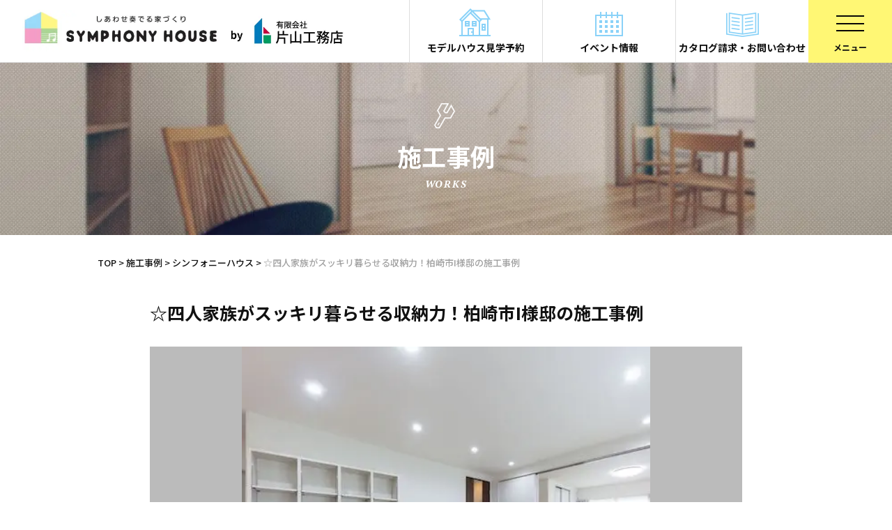

--- FILE ---
content_type: text/html; charset=UTF-8
request_url: https://katayama-koumuten.jp/works/works-2242/
body_size: 14605
content:
<!DOCTYPE html>
<html lang="ja">
<head>
<meta charset="UTF-8">
<meta http-equiv="X-UA-Compatible" content="IE=edge">
<meta name="viewport" content="width=device-width, initial-scale=1">
<meta name="facebook-domain-verification" content="jx5u4q8znbc172txxq61w6ly2bk2w3" />
<meta name='robots' content='index, follow, max-image-preview:large, max-snippet:-1, max-video-preview:-1' />

	<!-- This site is optimized with the Yoast SEO plugin v26.7 - https://yoast.com/wordpress/plugins/seo/ -->
	<title>☆四人家族がスッキリ暮らせる収納力！柏崎市I様邸の施工事例 - シンフォニーハウス by 片山工務店</title>
	<link rel="canonical" href="https://katayama-koumuten.jp/works/works-2242/" />
	<meta property="og:locale" content="ja_JP" />
	<meta property="og:type" content="article" />
	<meta property="og:title" content="☆四人家族がスッキリ暮らせる収納力！柏崎市I様邸の施工事例 - シンフォニーハウス by 片山工務店" />
	<meta property="og:description" content="本日紹介する施工事例は柏崎市のI様邸。四人家族でも物がしっかり収まる収納力が自慢の一軒家です。 ・弊社代表と同じ柏崎市北条出身のI様 弊社代表と地元が同じI様はもともと、シンフォニーハウス片山工務店をご存知だったお客様。 [&hellip;]" />
	<meta property="og:url" content="https://katayama-koumuten.jp/works/works-2242/" />
	<meta property="og:site_name" content="シンフォニーハウス by 片山工務店" />
	<meta property="article:modified_time" content="2021-04-06T12:52:03+00:00" />
	<meta property="og:image" content="https://katayama-koumuten.jp/mgr/wp-content/uploads/2019/05/0a4dbdb5aff5935ff489f4900ce8e000.jpg" />
	<meta property="og:image:width" content="455" />
	<meta property="og:image:height" content="388" />
	<meta property="og:image:type" content="image/jpeg" />
	<meta name="twitter:card" content="summary_large_image" />
	<script type="application/ld+json" class="yoast-schema-graph">{"@context":"https://schema.org","@graph":[{"@type":"WebPage","@id":"https://katayama-koumuten.jp/works/works-2242/","url":"https://katayama-koumuten.jp/works/works-2242/","name":"☆四人家族がスッキリ暮らせる収納力！柏崎市I様邸の施工事例 - シンフォニーハウス by 片山工務店","isPartOf":{"@id":"https://katayama-koumuten.jp/#website"},"primaryImageOfPage":{"@id":"https://katayama-koumuten.jp/works/works-2242/#primaryimage"},"image":{"@id":"https://katayama-koumuten.jp/works/works-2242/#primaryimage"},"thumbnailUrl":"https://katayama-koumuten.jp/mgr/wp-content/uploads/2019/05/0a4dbdb5aff5935ff489f4900ce8e000.jpg","datePublished":"2019-05-24T10:00:45+00:00","dateModified":"2021-04-06T12:52:03+00:00","breadcrumb":{"@id":"https://katayama-koumuten.jp/works/works-2242/#breadcrumb"},"inLanguage":"ja","potentialAction":[{"@type":"ReadAction","target":["https://katayama-koumuten.jp/works/works-2242/"]}]},{"@type":"ImageObject","inLanguage":"ja","@id":"https://katayama-koumuten.jp/works/works-2242/#primaryimage","url":"https://katayama-koumuten.jp/mgr/wp-content/uploads/2019/05/0a4dbdb5aff5935ff489f4900ce8e000.jpg","contentUrl":"https://katayama-koumuten.jp/mgr/wp-content/uploads/2019/05/0a4dbdb5aff5935ff489f4900ce8e000.jpg","width":455,"height":388},{"@type":"BreadcrumbList","@id":"https://katayama-koumuten.jp/works/works-2242/#breadcrumb","itemListElement":[{"@type":"ListItem","position":1,"name":"ホーム","item":"https://katayama-koumuten.jp/"},{"@type":"ListItem","position":2,"name":"施工事例","item":"https://katayama-koumuten.jp/works/"},{"@type":"ListItem","position":3,"name":"☆四人家族がスッキリ暮らせる収納力！柏崎市I様邸の施工事例"}]},{"@type":"WebSite","@id":"https://katayama-koumuten.jp/#website","url":"https://katayama-koumuten.jp/","name":"シンフォニーハウス by 片山工務店","description":"新潟・柏崎の新築注文住宅、リフォーム、不動産","potentialAction":[{"@type":"SearchAction","target":{"@type":"EntryPoint","urlTemplate":"https://katayama-koumuten.jp/?s={search_term_string}"},"query-input":{"@type":"PropertyValueSpecification","valueRequired":true,"valueName":"search_term_string"}}],"inLanguage":"ja"}]}</script>
	<!-- / Yoast SEO plugin. -->


<link rel="alternate" title="oEmbed (JSON)" type="application/json+oembed" href="https://katayama-koumuten.jp/wp-json/oembed/1.0/embed?url=https%3A%2F%2Fkatayama-koumuten.jp%2Fworks%2Fworks-2242%2F" />
<link rel="alternate" title="oEmbed (XML)" type="text/xml+oembed" href="https://katayama-koumuten.jp/wp-json/oembed/1.0/embed?url=https%3A%2F%2Fkatayama-koumuten.jp%2Fworks%2Fworks-2242%2F&#038;format=xml" />
<style id='wp-img-auto-sizes-contain-inline-css' type='text/css'>
img:is([sizes=auto i],[sizes^="auto," i]){contain-intrinsic-size:3000px 1500px}
/*# sourceURL=wp-img-auto-sizes-contain-inline-css */
</style>
<link rel='stylesheet' id='sbi_styles-css' href='https://katayama-koumuten.jp/mgr/wp-content/plugins/instagram-feed-pro/css/sbi-styles.min.css?ver=6.8.1' type='text/css' media='all' />
<style id='wp-emoji-styles-inline-css' type='text/css'>

	img.wp-smiley, img.emoji {
		display: inline !important;
		border: none !important;
		box-shadow: none !important;
		height: 1em !important;
		width: 1em !important;
		margin: 0 0.07em !important;
		vertical-align: -0.1em !important;
		background: none !important;
		padding: 0 !important;
	}
/*# sourceURL=wp-emoji-styles-inline-css */
</style>
<style id='wp-block-library-inline-css' type='text/css'>
:root{--wp-block-synced-color:#7a00df;--wp-block-synced-color--rgb:122,0,223;--wp-bound-block-color:var(--wp-block-synced-color);--wp-editor-canvas-background:#ddd;--wp-admin-theme-color:#007cba;--wp-admin-theme-color--rgb:0,124,186;--wp-admin-theme-color-darker-10:#006ba1;--wp-admin-theme-color-darker-10--rgb:0,107,160.5;--wp-admin-theme-color-darker-20:#005a87;--wp-admin-theme-color-darker-20--rgb:0,90,135;--wp-admin-border-width-focus:2px}@media (min-resolution:192dpi){:root{--wp-admin-border-width-focus:1.5px}}.wp-element-button{cursor:pointer}:root .has-very-light-gray-background-color{background-color:#eee}:root .has-very-dark-gray-background-color{background-color:#313131}:root .has-very-light-gray-color{color:#eee}:root .has-very-dark-gray-color{color:#313131}:root .has-vivid-green-cyan-to-vivid-cyan-blue-gradient-background{background:linear-gradient(135deg,#00d084,#0693e3)}:root .has-purple-crush-gradient-background{background:linear-gradient(135deg,#34e2e4,#4721fb 50%,#ab1dfe)}:root .has-hazy-dawn-gradient-background{background:linear-gradient(135deg,#faaca8,#dad0ec)}:root .has-subdued-olive-gradient-background{background:linear-gradient(135deg,#fafae1,#67a671)}:root .has-atomic-cream-gradient-background{background:linear-gradient(135deg,#fdd79a,#004a59)}:root .has-nightshade-gradient-background{background:linear-gradient(135deg,#330968,#31cdcf)}:root .has-midnight-gradient-background{background:linear-gradient(135deg,#020381,#2874fc)}:root{--wp--preset--font-size--normal:16px;--wp--preset--font-size--huge:42px}.has-regular-font-size{font-size:1em}.has-larger-font-size{font-size:2.625em}.has-normal-font-size{font-size:var(--wp--preset--font-size--normal)}.has-huge-font-size{font-size:var(--wp--preset--font-size--huge)}.has-text-align-center{text-align:center}.has-text-align-left{text-align:left}.has-text-align-right{text-align:right}.has-fit-text{white-space:nowrap!important}#end-resizable-editor-section{display:none}.aligncenter{clear:both}.items-justified-left{justify-content:flex-start}.items-justified-center{justify-content:center}.items-justified-right{justify-content:flex-end}.items-justified-space-between{justify-content:space-between}.screen-reader-text{border:0;clip-path:inset(50%);height:1px;margin:-1px;overflow:hidden;padding:0;position:absolute;width:1px;word-wrap:normal!important}.screen-reader-text:focus{background-color:#ddd;clip-path:none;color:#444;display:block;font-size:1em;height:auto;left:5px;line-height:normal;padding:15px 23px 14px;text-decoration:none;top:5px;width:auto;z-index:100000}html :where(.has-border-color){border-style:solid}html :where([style*=border-top-color]){border-top-style:solid}html :where([style*=border-right-color]){border-right-style:solid}html :where([style*=border-bottom-color]){border-bottom-style:solid}html :where([style*=border-left-color]){border-left-style:solid}html :where([style*=border-width]){border-style:solid}html :where([style*=border-top-width]){border-top-style:solid}html :where([style*=border-right-width]){border-right-style:solid}html :where([style*=border-bottom-width]){border-bottom-style:solid}html :where([style*=border-left-width]){border-left-style:solid}html :where(img[class*=wp-image-]){height:auto;max-width:100%}:where(figure){margin:0 0 1em}html :where(.is-position-sticky){--wp-admin--admin-bar--position-offset:var(--wp-admin--admin-bar--height,0px)}@media screen and (max-width:600px){html :where(.is-position-sticky){--wp-admin--admin-bar--position-offset:0px}}

/*# sourceURL=wp-block-library-inline-css */
</style><style id='global-styles-inline-css' type='text/css'>
:root{--wp--preset--aspect-ratio--square: 1;--wp--preset--aspect-ratio--4-3: 4/3;--wp--preset--aspect-ratio--3-4: 3/4;--wp--preset--aspect-ratio--3-2: 3/2;--wp--preset--aspect-ratio--2-3: 2/3;--wp--preset--aspect-ratio--16-9: 16/9;--wp--preset--aspect-ratio--9-16: 9/16;--wp--preset--color--black: #000000;--wp--preset--color--cyan-bluish-gray: #abb8c3;--wp--preset--color--white: #ffffff;--wp--preset--color--pale-pink: #f78da7;--wp--preset--color--vivid-red: #cf2e2e;--wp--preset--color--luminous-vivid-orange: #ff6900;--wp--preset--color--luminous-vivid-amber: #fcb900;--wp--preset--color--light-green-cyan: #7bdcb5;--wp--preset--color--vivid-green-cyan: #00d084;--wp--preset--color--pale-cyan-blue: #8ed1fc;--wp--preset--color--vivid-cyan-blue: #0693e3;--wp--preset--color--vivid-purple: #9b51e0;--wp--preset--gradient--vivid-cyan-blue-to-vivid-purple: linear-gradient(135deg,rgb(6,147,227) 0%,rgb(155,81,224) 100%);--wp--preset--gradient--light-green-cyan-to-vivid-green-cyan: linear-gradient(135deg,rgb(122,220,180) 0%,rgb(0,208,130) 100%);--wp--preset--gradient--luminous-vivid-amber-to-luminous-vivid-orange: linear-gradient(135deg,rgb(252,185,0) 0%,rgb(255,105,0) 100%);--wp--preset--gradient--luminous-vivid-orange-to-vivid-red: linear-gradient(135deg,rgb(255,105,0) 0%,rgb(207,46,46) 100%);--wp--preset--gradient--very-light-gray-to-cyan-bluish-gray: linear-gradient(135deg,rgb(238,238,238) 0%,rgb(169,184,195) 100%);--wp--preset--gradient--cool-to-warm-spectrum: linear-gradient(135deg,rgb(74,234,220) 0%,rgb(151,120,209) 20%,rgb(207,42,186) 40%,rgb(238,44,130) 60%,rgb(251,105,98) 80%,rgb(254,248,76) 100%);--wp--preset--gradient--blush-light-purple: linear-gradient(135deg,rgb(255,206,236) 0%,rgb(152,150,240) 100%);--wp--preset--gradient--blush-bordeaux: linear-gradient(135deg,rgb(254,205,165) 0%,rgb(254,45,45) 50%,rgb(107,0,62) 100%);--wp--preset--gradient--luminous-dusk: linear-gradient(135deg,rgb(255,203,112) 0%,rgb(199,81,192) 50%,rgb(65,88,208) 100%);--wp--preset--gradient--pale-ocean: linear-gradient(135deg,rgb(255,245,203) 0%,rgb(182,227,212) 50%,rgb(51,167,181) 100%);--wp--preset--gradient--electric-grass: linear-gradient(135deg,rgb(202,248,128) 0%,rgb(113,206,126) 100%);--wp--preset--gradient--midnight: linear-gradient(135deg,rgb(2,3,129) 0%,rgb(40,116,252) 100%);--wp--preset--font-size--small: 13px;--wp--preset--font-size--medium: 20px;--wp--preset--font-size--large: 36px;--wp--preset--font-size--x-large: 42px;--wp--preset--spacing--20: 0.44rem;--wp--preset--spacing--30: 0.67rem;--wp--preset--spacing--40: 1rem;--wp--preset--spacing--50: 1.5rem;--wp--preset--spacing--60: 2.25rem;--wp--preset--spacing--70: 3.38rem;--wp--preset--spacing--80: 5.06rem;--wp--preset--shadow--natural: 6px 6px 9px rgba(0, 0, 0, 0.2);--wp--preset--shadow--deep: 12px 12px 50px rgba(0, 0, 0, 0.4);--wp--preset--shadow--sharp: 6px 6px 0px rgba(0, 0, 0, 0.2);--wp--preset--shadow--outlined: 6px 6px 0px -3px rgb(255, 255, 255), 6px 6px rgb(0, 0, 0);--wp--preset--shadow--crisp: 6px 6px 0px rgb(0, 0, 0);}:where(.is-layout-flex){gap: 0.5em;}:where(.is-layout-grid){gap: 0.5em;}body .is-layout-flex{display: flex;}.is-layout-flex{flex-wrap: wrap;align-items: center;}.is-layout-flex > :is(*, div){margin: 0;}body .is-layout-grid{display: grid;}.is-layout-grid > :is(*, div){margin: 0;}:where(.wp-block-columns.is-layout-flex){gap: 2em;}:where(.wp-block-columns.is-layout-grid){gap: 2em;}:where(.wp-block-post-template.is-layout-flex){gap: 1.25em;}:where(.wp-block-post-template.is-layout-grid){gap: 1.25em;}.has-black-color{color: var(--wp--preset--color--black) !important;}.has-cyan-bluish-gray-color{color: var(--wp--preset--color--cyan-bluish-gray) !important;}.has-white-color{color: var(--wp--preset--color--white) !important;}.has-pale-pink-color{color: var(--wp--preset--color--pale-pink) !important;}.has-vivid-red-color{color: var(--wp--preset--color--vivid-red) !important;}.has-luminous-vivid-orange-color{color: var(--wp--preset--color--luminous-vivid-orange) !important;}.has-luminous-vivid-amber-color{color: var(--wp--preset--color--luminous-vivid-amber) !important;}.has-light-green-cyan-color{color: var(--wp--preset--color--light-green-cyan) !important;}.has-vivid-green-cyan-color{color: var(--wp--preset--color--vivid-green-cyan) !important;}.has-pale-cyan-blue-color{color: var(--wp--preset--color--pale-cyan-blue) !important;}.has-vivid-cyan-blue-color{color: var(--wp--preset--color--vivid-cyan-blue) !important;}.has-vivid-purple-color{color: var(--wp--preset--color--vivid-purple) !important;}.has-black-background-color{background-color: var(--wp--preset--color--black) !important;}.has-cyan-bluish-gray-background-color{background-color: var(--wp--preset--color--cyan-bluish-gray) !important;}.has-white-background-color{background-color: var(--wp--preset--color--white) !important;}.has-pale-pink-background-color{background-color: var(--wp--preset--color--pale-pink) !important;}.has-vivid-red-background-color{background-color: var(--wp--preset--color--vivid-red) !important;}.has-luminous-vivid-orange-background-color{background-color: var(--wp--preset--color--luminous-vivid-orange) !important;}.has-luminous-vivid-amber-background-color{background-color: var(--wp--preset--color--luminous-vivid-amber) !important;}.has-light-green-cyan-background-color{background-color: var(--wp--preset--color--light-green-cyan) !important;}.has-vivid-green-cyan-background-color{background-color: var(--wp--preset--color--vivid-green-cyan) !important;}.has-pale-cyan-blue-background-color{background-color: var(--wp--preset--color--pale-cyan-blue) !important;}.has-vivid-cyan-blue-background-color{background-color: var(--wp--preset--color--vivid-cyan-blue) !important;}.has-vivid-purple-background-color{background-color: var(--wp--preset--color--vivid-purple) !important;}.has-black-border-color{border-color: var(--wp--preset--color--black) !important;}.has-cyan-bluish-gray-border-color{border-color: var(--wp--preset--color--cyan-bluish-gray) !important;}.has-white-border-color{border-color: var(--wp--preset--color--white) !important;}.has-pale-pink-border-color{border-color: var(--wp--preset--color--pale-pink) !important;}.has-vivid-red-border-color{border-color: var(--wp--preset--color--vivid-red) !important;}.has-luminous-vivid-orange-border-color{border-color: var(--wp--preset--color--luminous-vivid-orange) !important;}.has-luminous-vivid-amber-border-color{border-color: var(--wp--preset--color--luminous-vivid-amber) !important;}.has-light-green-cyan-border-color{border-color: var(--wp--preset--color--light-green-cyan) !important;}.has-vivid-green-cyan-border-color{border-color: var(--wp--preset--color--vivid-green-cyan) !important;}.has-pale-cyan-blue-border-color{border-color: var(--wp--preset--color--pale-cyan-blue) !important;}.has-vivid-cyan-blue-border-color{border-color: var(--wp--preset--color--vivid-cyan-blue) !important;}.has-vivid-purple-border-color{border-color: var(--wp--preset--color--vivid-purple) !important;}.has-vivid-cyan-blue-to-vivid-purple-gradient-background{background: var(--wp--preset--gradient--vivid-cyan-blue-to-vivid-purple) !important;}.has-light-green-cyan-to-vivid-green-cyan-gradient-background{background: var(--wp--preset--gradient--light-green-cyan-to-vivid-green-cyan) !important;}.has-luminous-vivid-amber-to-luminous-vivid-orange-gradient-background{background: var(--wp--preset--gradient--luminous-vivid-amber-to-luminous-vivid-orange) !important;}.has-luminous-vivid-orange-to-vivid-red-gradient-background{background: var(--wp--preset--gradient--luminous-vivid-orange-to-vivid-red) !important;}.has-very-light-gray-to-cyan-bluish-gray-gradient-background{background: var(--wp--preset--gradient--very-light-gray-to-cyan-bluish-gray) !important;}.has-cool-to-warm-spectrum-gradient-background{background: var(--wp--preset--gradient--cool-to-warm-spectrum) !important;}.has-blush-light-purple-gradient-background{background: var(--wp--preset--gradient--blush-light-purple) !important;}.has-blush-bordeaux-gradient-background{background: var(--wp--preset--gradient--blush-bordeaux) !important;}.has-luminous-dusk-gradient-background{background: var(--wp--preset--gradient--luminous-dusk) !important;}.has-pale-ocean-gradient-background{background: var(--wp--preset--gradient--pale-ocean) !important;}.has-electric-grass-gradient-background{background: var(--wp--preset--gradient--electric-grass) !important;}.has-midnight-gradient-background{background: var(--wp--preset--gradient--midnight) !important;}.has-small-font-size{font-size: var(--wp--preset--font-size--small) !important;}.has-medium-font-size{font-size: var(--wp--preset--font-size--medium) !important;}.has-large-font-size{font-size: var(--wp--preset--font-size--large) !important;}.has-x-large-font-size{font-size: var(--wp--preset--font-size--x-large) !important;}
/*# sourceURL=global-styles-inline-css */
</style>

<style id='classic-theme-styles-inline-css' type='text/css'>
/*! This file is auto-generated */
.wp-block-button__link{color:#fff;background-color:#32373c;border-radius:9999px;box-shadow:none;text-decoration:none;padding:calc(.667em + 2px) calc(1.333em + 2px);font-size:1.125em}.wp-block-file__button{background:#32373c;color:#fff;text-decoration:none}
/*# sourceURL=/wp-includes/css/classic-themes.min.css */
</style>
<link rel='stylesheet' id='contact-form-7-css' href='https://katayama-koumuten.jp/mgr/wp-content/plugins/contact-form-7/includes/css/styles.css?ver=6.1.4' type='text/css' media='all' />
<link rel='stylesheet' id='theme-sanitize-css' href='https://katayama-koumuten.jp/mgr/wp-content/themes/katayama-koumuten/assets/css/sanitize.css?ver=6.9' type='text/css' media='all' />
<link rel='stylesheet' id='validationEngine.jquery.css-css' href='https://katayama-koumuten.jp/mgr/wp-content/themes/katayama-koumuten/assets/css/validationEngine.jquery.css?ver=6.9' type='text/css' media='all' />
<link rel='stylesheet' id='lightbox.min.css-css' href='https://katayama-koumuten.jp/mgr/wp-content/themes/katayama-koumuten/assets/css/lightbox.min.css?ver=6.9' type='text/css' media='all' />
<link rel='stylesheet' id='slick.css-css' href='https://katayama-koumuten.jp/mgr/wp-content/themes/katayama-koumuten/assets/scripts/slick/slick.css?ver=6.9' type='text/css' media='all' />
<link rel='stylesheet' id='slick-theme.css-css' href='https://katayama-koumuten.jp/mgr/wp-content/themes/katayama-koumuten/assets/scripts/slick/slick-theme.css?ver=6.9' type='text/css' media='all' />
<link rel='stylesheet' id='module.css-css' defer href='https://katayama-koumuten.jp/mgr/wp-content/themes/katayama-koumuten/assets/css/module.css?ver=6.9' type='text/css' media='all' />
<link rel='stylesheet' id='style.css-css' href='https://katayama-koumuten.jp/mgr/wp-content/themes/katayama-koumuten/style.css?ver=6.9' type='text/css' media='all' />
<link rel='stylesheet' id='entry.css-css' href='https://katayama-koumuten.jp/mgr/wp-content/themes/katayama-koumuten/assets/css/entry.css?ver=6.9' type='text/css' media='all' />
<link rel='stylesheet' id='cf7cf-style-css' href='https://katayama-koumuten.jp/mgr/wp-content/plugins/cf7-conditional-fields/style.css?ver=2.6.7' type='text/css' media='all' />
<script type="text/javascript" src="https://katayama-koumuten.jp/mgr/wp-includes/js/jquery/jquery.min.js?ver=3.7.1" id="jquery-core-js"></script>
<script type="text/javascript" src="https://katayama-koumuten.jp/mgr/wp-includes/js/jquery/jquery-migrate.min.js?ver=3.4.1" id="jquery-migrate-js"></script>
<link rel="https://api.w.org/" href="https://katayama-koumuten.jp/wp-json/" /><link rel="EditURI" type="application/rsd+xml" title="RSD" href="https://katayama-koumuten.jp/mgr/xmlrpc.php?rsd" />
<meta name="generator" content="WordPress 6.9" />
<link rel='shortlink' href='https://katayama-koumuten.jp/?p=2242' />
<script src="https://ajaxzip3.github.io/ajaxzip3.js" charset="UTF-8"></script>
	<script>
	jQuery(function($){
	$('#zip').attr('onKeyUp', 'AjaxZip3.zip2addr(this,\'\',\'your-address\',\'your-address\');');
});</script><link rel="icon" href="https://katayama-koumuten.jp/mgr/wp-content/uploads/2021/07/cropped-favicon-32x32.png" sizes="32x32" />
<link rel="icon" href="https://katayama-koumuten.jp/mgr/wp-content/uploads/2021/07/cropped-favicon-192x192.png" sizes="192x192" />
<link rel="apple-touch-icon" href="https://katayama-koumuten.jp/mgr/wp-content/uploads/2021/07/cropped-favicon-180x180.png" />
<meta name="msapplication-TileImage" content="https://katayama-koumuten.jp/mgr/wp-content/uploads/2021/07/cropped-favicon-270x270.png" />

<!-- Web fonts -->
<link rel="preconnect" href="https://fonts.gstatic.com">
<link defer href="https://fonts.googleapis.com/css2?family=PT+Serif:ital,wght@0,700;1,700&display=swap" rel="stylesheet">
<link defer href="https://fonts.googleapis.com/css2?family=Noto+Sans+JP:wght@300;400;500;700&display=swap" rel="stylesheet">

<!-- KengakuCloudカレンダー埋込 start -->
<script>
window.dataLayer = window.dataLayer || [];
function gtag() {
	dataLayer.push(arguments);
}
</script>
<!-- KengakuCloudカレンダー埋込 end -->

<!-- Google Tag Manager -->
<script>(function(w,d,s,l,i){w[l]=w[l]||[];w[l].push({'gtm.start':
new Date().getTime(),event:'gtm.js'});var f=d.getElementsByTagName(s)[0],
j=d.createElement(s),dl=l!='dataLayer'?'&l='+l:'';j.async=true;j.src=
'https://www.googletagmanager.com/gtm.js?id='+i+dl;f.parentNode.insertBefore(j,f);
})(window,document,'script','dataLayer','GTM-W28DMD3');</script>
<!-- End Google Tag Manager -->

</head>

<body data-rsssl=1 
class="wp-singular works-template-default single single-works postid-2242 wp-theme-katayama-koumuten">

  <!-- Google Tag Manager (noscript) -->
  <noscript><iframe src="https://www.googletagmanager.com/ns.html?id=GTM-W28DMD3"
  height="0" width="0" style="display:none;visibility:hidden"></iframe></noscript>
  <!-- End Google Tag Manager (noscript) -->

<div id="fb-root"></div>
<script async defer crossorigin="anonymous" src="https://connect.facebook.net/ja_JP/sdk.js#xfbml=1&version=v9.0" nonce="TfVnZ3bE"></script>


<div id="wrapper">

<div id="sp-menu">
	<div class="content-width">
		<nav id="sp-gnav-box">
			<ul id="menu-sp-nav" class="menu"><li id="menu-item-8854" class="menu-item menu-item-type-post_type menu-item-object-page menu-item-8854"><a href="https://katayama-koumuten.jp/housing/">家づくりについて<span></span></a></li>
<li id="menu-item-8855" class="menu-item menu-item-type-post_type menu-item-object-page menu-item-8855"><a href="https://katayama-koumuten.jp/spec/">建物について<span></span></a></li>
<li id="menu-item-10143" class="menu-item menu-item-type-post_type menu-item-object-page menu-item-10143"><a href="https://katayama-koumuten.jp/bland-lineup/">ブランドラインアップ<span></span></a></li>
<li id="menu-item-18" class="menu-item menu-item-type-taxonomy menu-item-object-category menu-item-18"><a href="https://katayama-koumuten.jp/news/">お知らせ<span></span></a></li>
<li id="menu-item-3396" class="menu-item menu-item-type-post_type_archive menu-item-object-estate menu-item-3396"><a href="https://katayama-koumuten.jp/estate/">不動産情報<span></span></a></li>
<li id="menu-item-3395" class="menu-item menu-item-type-post_type_archive menu-item-object-works menu-item-3395"><a href="https://katayama-koumuten.jp/works/">施工事例<span></span></a></li>
<li id="menu-item-3393" class="menu-item menu-item-type-post_type menu-item-object-page menu-item-3393"><a href="https://katayama-koumuten.jp/reform/">リフォーム<span></span></a></li>
<li id="menu-item-3979" class="menu-item menu-item-type-post_type_archive menu-item-object-blog menu-item-3979"><a href="https://katayama-koumuten.jp/blog/">スタッフブログ<span></span></a></li>
<li id="menu-item-3591" class="menu-item menu-item-type-post_type_archive menu-item-object-staff menu-item-3591"><a href="https://katayama-koumuten.jp/staff/">スタッフ紹介<span></span></a></li>
<li id="menu-item-3985" class="menu-item menu-item-type-post_type_archive menu-item-object-column menu-item-3985"><a href="https://katayama-koumuten.jp/column/">コラム<span></span></a></li>
<li id="menu-item-3391" class="menu-item menu-item-type-post_type menu-item-object-page menu-item-3391"><a href="https://katayama-koumuten.jp/company/">会社概要<span></span></a></li>
<li id="menu-item-9593" class="menu-item menu-item-type-post_type menu-item-object-page menu-item-9593"><a href="https://katayama-koumuten.jp/recruit/">採用情報<span></span></a></li>
<li id="menu-item-8044" class="menu-item menu-item-type-post_type menu-item-object-page menu-item-8044"><a href="https://katayama-koumuten.jp/sdgs/">SDGsへの取り組み<span></span></a></li>
<li id="menu-item-8086" class="menu-item menu-item-type-post_type menu-item-object-post menu-item-8086"><a href="https://katayama-koumuten.jp/news/news-7840/">定期点検予約<span></span></a></li>
<li id="menu-item-3390" class="menu-item menu-item-type-post_type menu-item-object-page menu-item-privacy-policy menu-item-3390"><a rel="privacy-policy" href="https://katayama-koumuten.jp/privacy/">個人情報保護方針<span></span></a></li>
</ul>		</nav>
		<ul class="sns-list">
			<li class="sns-item">
				<a href="https://lin.ee/pAQ89jb" target="_blank">
					<img
					class="ofi"
					src="https://katayama-koumuten.jp/mgr/wp-content/themes/katayama-koumuten/assets/images/common/icon_line_01.svg"
					alt="LINE"
					>
				</a>
			</li>
			<li class="sns-item">
				<a href="https://www.facebook.com/katayama.koumuten.inc/" target="_blank">
					<img
					class="ofi"
					src="https://katayama-koumuten.jp/mgr/wp-content/themes/katayama-koumuten/assets/images/common/icon_facebook_01.svg"
					alt="facebook"
					>
				</a>
			</li>
			<li class="sns-item">
				<a href="https://www.instagram.com/symphonyhouse_katayama/" target="_blank">
					<img
					class="ofi"
					src="https://katayama-koumuten.jp/mgr/wp-content/themes/katayama-koumuten/assets/images/common/icon_instagram_01.svg"
					alt="instagram"
					>
				</a>
			</li>
		</ul>
	</div>
</div>

<div id="sp-footer" class="sp-only">
  <ul>
		<li><a href="https://katayama-koumuten.jp/modelhouse/"><span>モデルハウス<br>見学予約</span></a></li>
		<li><a href="https://katayama-koumuten.jp/event/"><span>イベント情報</span></a></li>
		<li><a href="https://katayama-koumuten.jp/contact/"><span>カタログ請求<br>お問い合わせ</span></a></li>
		<li><a class="tel" href="tel:0120-35-8899"><span>電話問い合わせ</span></a></li>
  </ul>
</div>

<div id="to-top"></div>

<header id="header" class="h-fixed">
  <div id="h-inner">
		<div id="h-left">
			<div id="h-site-logo">
			<h2 class="img-box">
				<a href="https://katayama-koumuten.jp/">
					<img
						class="ofi"
						srcset="https://katayama-koumuten.jp/mgr/wp-content/themes/katayama-koumuten/assets/images/common/h_site_logo_02.jpg 1x, https://katayama-koumuten.jp/mgr/wp-content/themes/katayama-koumuten/assets/images/common/h_site_logo_02@2x.jpg 2x"
						src="https://katayama-koumuten.jp/mgr/wp-content/themes/katayama-koumuten/assets/images/common/h_site_logo_02.jpg"
						alt="シンフォニーハウス by 片山工務店"
						width="464"
						height="60"
					>
				</a>
			</h2>
			</div>
		</div>
		<div id="h-right">
			<nav id="h-gnav-box">
			<ul>
				<li><a href="https://katayama-koumuten.jp/modelhouse/"><span>モデルハウス見学予約</span></a></li>
				<li><a href="https://katayama-koumuten.jp/event/"><span>イベント情報</span></a></li>
				<li><a href="https://katayama-koumuten.jp/contact/"><span>カタログ請求・お問い合わせ</span></a></li>
			</ul>
			</nav>
			<div id="btn-hamburger">
				<span class="border"></span>
				<span class="border"></span>
				<span class="border"></span>
			</div>
		</div>
  </div>
</header>

<main id="main">


<div id="page-mv">
	<div class="mv-inner">
		<div class="content-width">
			<div class="mv-ttl-box">
				<h2 class="mv-ttl">
					<span>
						施工事例					</span>
				</h2>
				<div class="mv-sub-ttl">
					<span class="ptserif-bi">
						WORKS					</span>
				</div>
			</div>
		</div>
	</div>
</div>

<div class="breadcrumbs">
	<div class="content-width">
		<span property="itemListElement" typeof="ListItem"><a property="item" typeof="WebPage" title="シンフォニーハウス by 片山工務店へ移動" href="https://katayama-koumuten.jp" class="home"><span property="name">TOP</span></a><meta property="position" content="1"></span> &gt; <span property="itemListElement" typeof="ListItem"><a property="item" typeof="WebPage" title="Go to 施工事例." href="https://katayama-koumuten.jp/works/" class="archive post-works-archive" ><span property="name">施工事例</span></a><meta property="position" content="2"></span> &gt; <span property="itemListElement" typeof="ListItem"><a property="item" typeof="WebPage" title="Go to the シンフォニーハウス 施工事例カテゴリ archives." href="https://katayama-koumuten.jp/works/wc/cate1/" class="taxonomy wc" ><span property="name">シンフォニーハウス</span></a><meta property="position" content="3"></span> &gt; <span property="itemListElement" typeof="ListItem"><span property="name" class="post post-works current-item">☆四人家族がスッキリ暮らせる収納力！柏崎市I様邸の施工事例</span><meta property="url" content="https://katayama-koumuten.jp/works/works-2242/"><meta property="position" content="4"></span>	</div>
</div>

<div id="entry-container" class="
invisible-sidebar">
	<div class="content-width">
		<div class="content-inner">
			<article id="entry-article">

							<h1 class="entry-ttl">
					<span>
						☆四人家族がスッキリ暮らせる収納力！柏崎市I様邸の施工事例					</span>
				</h1>
			
				
				
				
					<div id="entry-slider-box">
		<div id="entry-slider-main">
						<a href="https://katayama-koumuten.jp/mgr/wp-content/uploads/2019/05/0a4dbdb5aff5935ff489f4900ce8e000-1.jpg" data-lightbox="image-1" data-title="" class="slide-item">
				<img
				class="ofi"
				src="https://katayama-koumuten.jp/mgr/wp-content/uploads/2019/05/0a4dbdb5aff5935ff489f4900ce8e000-1.jpg"
				alt=""
				>
							</a>
						<a href="https://katayama-koumuten.jp/mgr/wp-content/uploads/2019/05/ed7b808e672ffd6c4807c5e011eddaf4-1.jpg" data-lightbox="image-1" data-title="" class="slide-item">
				<img
				class="ofi"
				src="https://katayama-koumuten.jp/mgr/wp-content/uploads/2019/05/ed7b808e672ffd6c4807c5e011eddaf4-1.jpg"
				alt=""
				>
							</a>
						<a href="https://katayama-koumuten.jp/mgr/wp-content/uploads/2019/05/2c66ae34b4b223bde19a378277c475fb-1.jpg" data-lightbox="image-1" data-title="" class="slide-item">
				<img
				class="ofi"
				src="https://katayama-koumuten.jp/mgr/wp-content/uploads/2019/05/2c66ae34b4b223bde19a378277c475fb-1.jpg"
				alt=""
				>
							</a>
						<a href="https://katayama-koumuten.jp/mgr/wp-content/uploads/2019/05/c75dcbb569aab505aef70fdbc65b4ca7-1.jpg" data-lightbox="image-1" data-title="" class="slide-item">
				<img
				class="ofi"
				src="https://katayama-koumuten.jp/mgr/wp-content/uploads/2019/05/c75dcbb569aab505aef70fdbc65b4ca7-1.jpg"
				alt=""
				>
							</a>
						<a href="https://katayama-koumuten.jp/mgr/wp-content/uploads/2019/05/f8078daf69c93d42a57383c31154d548.jpg" data-lightbox="image-1" data-title="" class="slide-item">
				<img
				class="ofi"
				src="https://katayama-koumuten.jp/mgr/wp-content/uploads/2019/05/f8078daf69c93d42a57383c31154d548.jpg"
				alt=""
				>
							</a>
						<a href="https://katayama-koumuten.jp/mgr/wp-content/uploads/2019/05/82f9f3015aa72715457144dddbbbc8ff.jpg" data-lightbox="image-1" data-title="" class="slide-item">
				<img
				class="ofi"
				src="https://katayama-koumuten.jp/mgr/wp-content/uploads/2019/05/82f9f3015aa72715457144dddbbbc8ff.jpg"
				alt=""
				>
							</a>
					</div>
		<div id="entry-slider-thumbnail">
						<div class="thumbnail-item">
				<img
				class="ofi"
				src="https://katayama-koumuten.jp/mgr/wp-content/uploads/2019/05/0a4dbdb5aff5935ff489f4900ce8e000-1.jpg"
				alt=""
				>
			</div>
						<div class="thumbnail-item">
				<img
				class="ofi"
				src="https://katayama-koumuten.jp/mgr/wp-content/uploads/2019/05/ed7b808e672ffd6c4807c5e011eddaf4-1.jpg"
				alt=""
				>
			</div>
						<div class="thumbnail-item">
				<img
				class="ofi"
				src="https://katayama-koumuten.jp/mgr/wp-content/uploads/2019/05/2c66ae34b4b223bde19a378277c475fb-1.jpg"
				alt=""
				>
			</div>
						<div class="thumbnail-item">
				<img
				class="ofi"
				src="https://katayama-koumuten.jp/mgr/wp-content/uploads/2019/05/c75dcbb569aab505aef70fdbc65b4ca7-1.jpg"
				alt=""
				>
			</div>
						<div class="thumbnail-item">
				<img
				class="ofi"
				src="https://katayama-koumuten.jp/mgr/wp-content/uploads/2019/05/f8078daf69c93d42a57383c31154d548.jpg"
				alt=""
				>
			</div>
						<div class="thumbnail-item">
				<img
				class="ofi"
				src="https://katayama-koumuten.jp/mgr/wp-content/uploads/2019/05/82f9f3015aa72715457144dddbbbc8ff.jpg"
				alt=""
				>
			</div>
					</div>
	</div>
	
				<div class="entry-info">

  

</div>


				<div class="entry-content">
					<p>本日紹介する施工事例は柏崎市のI様邸。四人家族でも物がしっかり収まる収納力が自慢の一軒家です。</p>
<p>・弊社代表と同じ柏崎市北条出身のI様<br />
弊社代表と地元が同じI様はもともと、シンフォニーハウス片山工務店をご存知だったお客様。「家を建てるなら片山工務店」ということでご相談をいただき、いくつかの土地を紹介しながら住まいのプランを固めていきました。</p>
<p>・収納力と家事動線にこだわり<br />
I様のご希望は収納力のある家。お気に入りの雑誌やチラシを持ち込んでいただき細かな仕様を決めていきました。ランドセルやカバンなど四人分の荷物をしまえる収納棚をリビングに。キッチン横のパントリーや、天気が悪くても洗濯物が干せるサンルームを1階に設置することになりました。</p>
<p>・86坪の広い土地を活かして理想の住まいが完成<br />
I様邸は86坪の大きな土地が特徴。庭でバーベキューをしたい、車を4台停めたい、バイクや子ども達の自転車に除雪機を置ける保管庫、そんな要望をすべて叶えました。I様のこだわり以外にもホール収納やダイニングのカウンターなどは弊社から提案。岩上モデルハウスにもご来場いただき、気に入っていただいたので、モデルハウスの良いところはたくさん取り入れています。</p>
<p>・完成したときのI様の様子<br />
新居のために家具も一新。シーリングライトからダウンライトに変更するなど照明にもこだわったI様。「とても気に入りました」という一言が、とてもうれしかったです！</p>
				</div>

				
				

				
<div id="adjacent-news-container">
    <div id="prev-news" class="adjacent-news">
    <a href="https://katayama-koumuten.jp/works/works-2232/" class="adjacent-news-inner">
      <h3 class="adjacent-news-head-ttl">
        <span>
          前の施工事例        </span>
      </h3>
      <div class="adjacent-news-box">
        <div class="img-box">
                    <img
          class="ofi"
          src="https://katayama-koumuten.jp/mgr/wp-content/uploads/2019/05/18f77752c0526bd15453a01e3e9ebef1.jpg"
          alt="☆実用性をとことん追求！柏崎市T様邸の施工事例"
          >
        </div>
        <div class="adjacent-news-body">
                    <div class="adjacent-news-cats label-list">
            <div class="adjacent-news-item label-item">
              <span>
                シンフォニーハウス              </span>
            </div>
          </div>
                    <h3 class="adjacent-news-ttl">
            <span>
              ☆実用性をとことん追求！柏崎市T様邸の施工事例            </span>
          </h3>
        </div>
      </div>
    </a>
  </div>
      <div id="next-news" class="adjacent-news">
    <a href="https://katayama-koumuten.jp/works/works-2338/" class="adjacent-news-inner">
      <h3 class="adjacent-news-head-ttl">
        <span>
          次の施工事例        </span>
      </h3>
      <div class="adjacent-news-box">
        <div class="img-box">
                    <img
          class="ofi"
          src="https://katayama-koumuten.jp/mgr/wp-content/uploads/2019/08/59e2f572816af3b7fc8b90b725367b64.jpg"
          alt="☆ビルトインガレージのある家！柏崎市K様邸の施工事例"
          >
        </div>
        <div class="adjacent-news-body">
                    <div class="adjacent-news-cats label-list">
            <div class="adjacent-news-item label-item">
              <span>
                シンフォニーハウス              </span>
            </div>
          </div>
                    <h3 class="adjacent-news-ttl">
            <span>
              ☆ビルトインガレージのある家！柏崎市K様邸の施工事例            </span>
          </h3>
        </div>
      </div>
    </a>
  </div>
  </div>

				<div class="entry-more btn-box">
									<a href="https://katayama-koumuten.jp/works/" class="btn">一覧にもどる</a>
								</div>

			</article>

					</div>
	</div>
</div>

</main>

<footer id="footer">
		<div id="f-inner">

				<div class="cta">
			<div class="container-wrapper">
				<div class="content-width">
					<div class="container">
						<div class="secondary info-box">
							<h3 class="title">カタログ請求</h3>
							<p class="description">コンセプトや施工事例を掲載したコンセプトブックや、家づくりに役立つ冊子をセットにしてお届けいたします。・家づくりをはじめたばかりの方・工務店選びの候補をお探しの方上記に当てはまる方は、ぜひ一度資料をご請求ください。</p>
							<div class="btn-box btn-catalog">
								<a href="https://katayama-koumuten.jp/contact/#section-catalog" class="btn-yellow">
									<span>カタログ請求はこちら</span>
								</a>
							</div>
						</div>
						<div class="tertiary info-box">
							<h3 class="title">お電話でのお問い合わせ</h3>
							<a href="tel:0120-35-8899" class="tel">
								<div class="inner">
									<svg xmlns="http://www.w3.org/2000/svg" xmlns:xlink="http://www.w3.org/1999/xlink"
										version="1.1" id="_x32_" x="0px" y="0px" viewBox="0 0 512 512"
										style="width: 48px; height: 48px; opacity: 1;fill: #000;stroke: #000;"
										xml:space="preserve">
										<script xmlns=""></script>
										<g>
											<path class="st0"
												d="M0,88.032v52.377c40.301,0.061,77.768,7.802,110.13,20.584c6.062,2.395,11.941,4.965,17.636,7.703   c12.954-6.226,26.899-11.597,41.682-15.972c26.517-7.818,55.711-12.315,86.55-12.315c40.485,0,78.117,7.756,110.605,20.584   c6.062,2.395,11.945,4.965,17.632,7.703c12.958-6.226,26.903-11.597,41.686-15.972c26.383-7.772,55.413-12.27,86.08-12.315V88.032   H0z"
												style="fill: rgb(75, 75, 75);"></path>
											<path class="st0"
												d="M320.59,286.652c0.008,13.233,3.993,25.381,10.859,35.57c6.865,10.166,16.618,18.26,28.016,23.071   c7.608,3.22,15.938,4.995,24.769,5.003c13.242-0.016,25.396-3.993,35.574-10.862c10.167-6.87,18.26-16.615,23.079-28.02   c3.213-7.604,4.991-15.934,4.995-24.761c0-6.311-1.315-13.004-4.089-20.011c-2.765-7.007-6.995-14.32-12.664-21.587   c-10.797-13.891-26.842-27.576-46.899-39.089c-15.375,8.843-28.414,18.925-38.508,29.443   c-10.751,11.16-18.125,22.758-21.915,33.551C321.63,275.146,320.59,281.037,320.59,286.652z"
												style="fill: rgb(75, 75, 75);"></path>
											<path class="st0"
												d="M446.535,212.528c13.348,13.907,23.488,29.167,29.252,45.453c3.278,9.294,5.095,18.94,5.095,28.671   c0.012,19.95-6.096,38.63-16.515,54.036c-10.415,15.422-25.14,27.653-42.508,35.005c-11.57,4.896-24.322,7.603-37.624,7.603   c-19.957,0-38.646-6.096-54.052-16.523c-15.413-10.419-27.645-25.136-34.992-42.501c-4.9-11.574-7.608-24.326-7.604-37.62   c0-14.603,4.081-28.961,11.084-42.371c7.014-13.44,16.952-26.054,29.191-37.62c6.364-5.998,13.363-11.711,20.924-17.12   c-5.052-1.851-10.239-3.587-15.567-5.164c-23.514-6.93-49.603-10.968-77.222-10.968c-33.876-0.016-65.456,6.088-92.799,16.124   c9.99,7.13,18.998,14.84,26.868,22.995c13.341,13.907,23.484,29.167,29.248,45.453c3.282,9.294,5.099,18.94,5.099,28.671   c0.004,19.95-6.096,38.63-16.519,54.036c-10.419,15.422-25.14,27.653-42.504,35.005c-11.574,4.896-24.326,7.603-37.624,7.603   c-19.961,0-38.646-6.096-54.052-16.523c-15.417-10.419-27.648-25.136-34.996-42.501c-4.9-11.574-7.604-24.326-7.6-37.62   c0-14.603,4.077-28.961,11.076-42.371c7.018-13.44,16.956-26.054,29.199-37.62c6.36-5.998,13.359-11.711,20.921-17.12   c-5.057-1.851-10.236-3.587-15.567-5.164C53.367,177.493,27.446,173.454,0,173.409v250.559h512V173.409   c-33.696,0.045-65.112,6.135-92.329,16.124C429.66,196.663,438.668,204.374,446.535,212.528z"
												style="fill: rgb(75, 75, 75);"></path>
											<path class="st0"
												d="M64.118,286.652c0.008,13.233,3.993,25.381,10.859,35.57c6.865,10.166,16.618,18.26,28.02,23.071   c7.604,3.22,15.934,4.995,24.769,5.003c13.234-0.016,25.392-3.993,35.57-10.862c10.17-6.87,18.26-16.615,23.078-28.02   c3.217-7.604,4.995-15.934,4.999-24.761c0-6.311-1.323-13.004-4.089-20.011c-2.769-7.007-6.999-14.32-12.663-21.587   c-10.802-13.891-26.85-27.576-46.903-39.089c-15.376,8.843-28.414,18.925-38.504,29.443c-10.751,11.16-18.125,22.758-21.915,33.551   C65.159,275.146,64.118,281.037,64.118,286.652z"
												style="fill: rgb(75, 75, 75);"></path>
										</g>
									</svg>
									<span class="number">0120-35-8899</span>
								</div>
								<div class="text">営業時間：9:00-18:00(定休日なし)</div>
							</a>
							<div class="btn-box btn-mail">
								<a href="https://katayama-koumuten.jp/contact/#contact-container" class="btn-yellow">
									<span>メールでのお問い合わせはこちら</span>
								</a>
							</div>
						</div>
					</div>
				</div>
			</div>
		</div>
		
		<div id="f-lower"
			style="">
			<div class="content-width">
				<div id="f-lower-upper">
					<div id="f-site-logo">
						<a href="https://katayama-koumuten.jp/">
							<img
								class="ofi"
								src="https://katayama-koumuten.jp/mgr/wp-content/themes/katayama-koumuten/assets/images/common/h_site_logo_01.svg"
								alt="シンフォニーハウス by 片山工務店" width="242" height="52"
							>
						</a>
					</div>
					<nav>
						<ul id="menu-footer-nav" class="menu"><li id="menu-item-8856" class="menu-item menu-item-type-post_type menu-item-object-page menu-item-8856"><a href="https://katayama-koumuten.jp/housing/">家づくりについて<span></span></a></li>
<li id="menu-item-8857" class="menu-item menu-item-type-post_type menu-item-object-page menu-item-8857"><a href="https://katayama-koumuten.jp/spec/">建物について<span></span></a></li>
<li id="menu-item-10142" class="menu-item menu-item-type-post_type menu-item-object-page menu-item-10142"><a href="https://katayama-koumuten.jp/bland-lineup/">ブランドラインアップ<span></span></a></li>
<li id="menu-item-3367" class="menu-item menu-item-type-taxonomy menu-item-object-category menu-item-3367"><a href="https://katayama-koumuten.jp/news/">お知らせ<span></span></a></li>
<li id="menu-item-3368" class="menu-item menu-item-type-post_type_archive menu-item-object-estate menu-item-3368"><a href="https://katayama-koumuten.jp/estate/">不動産情報<span></span></a></li>
<li id="menu-item-3369" class="menu-item menu-item-type-post_type_archive menu-item-object-works menu-item-3369"><a href="https://katayama-koumuten.jp/works/">施工事例<span></span></a></li>
<li id="menu-item-3370" class="menu-item menu-item-type-post_type menu-item-object-page menu-item-3370"><a href="https://katayama-koumuten.jp/reform/">リフォーム<span></span></a></li>
<li id="menu-item-3980" class="menu-item menu-item-type-post_type_archive menu-item-object-blog menu-item-3980"><a href="https://katayama-koumuten.jp/blog/">スタッフブログ<span></span></a></li>
<li id="menu-item-3592" class="menu-item menu-item-type-post_type_archive menu-item-object-staff menu-item-3592"><a href="https://katayama-koumuten.jp/staff/">スタッフ一覧<span></span></a></li>
<li id="menu-item-3984" class="menu-item menu-item-type-post_type_archive menu-item-object-column menu-item-3984"><a href="https://katayama-koumuten.jp/column/">コラム<span></span></a></li>
<li id="menu-item-3371" class="menu-item menu-item-type-post_type menu-item-object-page menu-item-3371"><a href="https://katayama-koumuten.jp/company/">会社紹介<span></span></a></li>
<li id="menu-item-9594" class="menu-item menu-item-type-post_type menu-item-object-page menu-item-9594"><a href="https://katayama-koumuten.jp/recruit/">採用情報<span></span></a></li>
<li id="menu-item-8045" class="menu-item menu-item-type-post_type menu-item-object-page menu-item-8045"><a href="https://katayama-koumuten.jp/sdgs/">SDGsへの取り組み<span></span></a></li>
<li id="menu-item-8087" class="menu-item menu-item-type-post_type menu-item-object-post menu-item-8087"><a href="https://katayama-koumuten.jp/news/news-7840/">定期点検予約<span></span></a></li>
<li id="menu-item-3372" class="menu-item menu-item-type-post_type menu-item-object-page menu-item-privacy-policy menu-item-3372"><a rel="privacy-policy" href="https://katayama-koumuten.jp/privacy/">個人情報保護方針<span></span></a></li>
</ul>					</nav>
				</div>
				<div id="f-lower-middle" class="pc-only">
					<ul>
						<li><a href="https://katayama-koumuten.jp/modelhouse/"><span>モデルハウス<br class="tb-only" />見学予約</span></a></li>
						<li><a href="https://katayama-koumuten.jp/event/"><span>イベント情報</span></a></li>
						<li><a href="https://katayama-koumuten.jp/contact/"><span>カタログ請求<br class="tb-only" /><span class="pc-only">・</span>お問い合わせ</span></a></li>
					</ul>
				</div>
				<div id="f-lower-lower">
					<div class="office">
						<div>
							<h2 class="site-title">シンフォニーハウス / 有限会社片山工務店</h2>
							<p class="address">〒945-1351 新潟県柏崎市上田尻1050-1</p>
						</div>
						<a href="tel:0120-35-8899" class="tel">
							<img src="https://katayama-koumuten.jp/mgr/wp-content/themes/katayama-koumuten/assets/images/common/icon_freedial.svg" alt="" width="40" height="40" />
							<span class="text">
								<span>0120-35-8899</span>
								<span>営業時間：9:00-18:00</span>
							</span>
						</a>
					</div>
					<ul class="sns-list">
						<li class="sns-item">
							<a href="https://www.facebook.com/katayama.koumuten.inc/" target="_blank">
								<img
									class="ofi"
									src="https://katayama-koumuten.jp/mgr/wp-content/themes/katayama-koumuten/assets/images/common/icon_facebook_01.svg"
									alt="facebook"
								>
							</a>
						</li>
						<li class="sns-item">
							<a href="https://www.instagram.com/symphonyhouse_katayama/" target="_blank">
								<img
									class="ofi"
									src="https://katayama-koumuten.jp/mgr/wp-content/themes/katayama-koumuten/assets/images/common/icon_instagram_01.svg"
									alt="instagram"
								>
							</a>
						</li>
					</ul>
				</div>
			</div>
		</div>
	</div>
		<div id="copyright">
		<div class="content-width">
			<p>
				<span class="ptserif-b pc-only">Copyright &copy; katayama-koumuten Co ,Ltd All Rights Reserved</span>
				<span class="ptserif-b sp-only">Copyright &copy; katayama-koumuten Co ,Ltd<br>All Rights Reserved</span>
			</p>
		</div>
	</div>
</footer>

</div>

<script type="speculationrules">
{"prefetch":[{"source":"document","where":{"and":[{"href_matches":"/*"},{"not":{"href_matches":["/mgr/wp-*.php","/mgr/wp-admin/*","/mgr/wp-content/uploads/*","/mgr/wp-content/*","/mgr/wp-content/plugins/*","/mgr/wp-content/themes/katayama-koumuten/*","/*\\?(.+)"]}},{"not":{"selector_matches":"a[rel~=\"nofollow\"]"}},{"not":{"selector_matches":".no-prefetch, .no-prefetch a"}}]},"eagerness":"conservative"}]}
</script>
<!-- Custom Feeds for Instagram JS -->
<script type="text/javascript">
var sbiajaxurl = "https://katayama-koumuten.jp/mgr/wp-admin/admin-ajax.php";

</script>
<script type="text/javascript" src="https://katayama-koumuten.jp/mgr/wp-includes/js/dist/hooks.min.js?ver=dd5603f07f9220ed27f1" id="wp-hooks-js"></script>
<script type="text/javascript" src="https://katayama-koumuten.jp/mgr/wp-includes/js/dist/i18n.min.js?ver=c26c3dc7bed366793375" id="wp-i18n-js"></script>
<script type="text/javascript" id="wp-i18n-js-after">
/* <![CDATA[ */
wp.i18n.setLocaleData( { 'text direction\u0004ltr': [ 'ltr' ] } );
//# sourceURL=wp-i18n-js-after
/* ]]> */
</script>
<script type="text/javascript" src="https://katayama-koumuten.jp/mgr/wp-content/plugins/contact-form-7/includes/swv/js/index.js?ver=6.1.4" id="swv-js"></script>
<script type="text/javascript" id="contact-form-7-js-translations">
/* <![CDATA[ */
( function( domain, translations ) {
	var localeData = translations.locale_data[ domain ] || translations.locale_data.messages;
	localeData[""].domain = domain;
	wp.i18n.setLocaleData( localeData, domain );
} )( "contact-form-7", {"translation-revision-date":"2025-11-30 08:12:23+0000","generator":"GlotPress\/4.0.3","domain":"messages","locale_data":{"messages":{"":{"domain":"messages","plural-forms":"nplurals=1; plural=0;","lang":"ja_JP"},"This contact form is placed in the wrong place.":["\u3053\u306e\u30b3\u30f3\u30bf\u30af\u30c8\u30d5\u30a9\u30fc\u30e0\u306f\u9593\u9055\u3063\u305f\u4f4d\u7f6e\u306b\u7f6e\u304b\u308c\u3066\u3044\u307e\u3059\u3002"],"Error:":["\u30a8\u30e9\u30fc:"]}},"comment":{"reference":"includes\/js\/index.js"}} );
//# sourceURL=contact-form-7-js-translations
/* ]]> */
</script>
<script type="text/javascript" id="contact-form-7-js-before">
/* <![CDATA[ */
var wpcf7 = {
    "api": {
        "root": "https:\/\/katayama-koumuten.jp\/wp-json\/",
        "namespace": "contact-form-7\/v1"
    }
};
//# sourceURL=contact-form-7-js-before
/* ]]> */
</script>
<script type="text/javascript" src="https://katayama-koumuten.jp/mgr/wp-content/plugins/contact-form-7/includes/js/index.js?ver=6.1.4" id="contact-form-7-js"></script>
<script type="text/javascript" src="https://katayama-koumuten.jp/mgr/wp-content/themes/katayama-koumuten/assets/scripts/lightbox.min.js?ver=6.9" id="lightbox.min.js-js"></script>
<script type="text/javascript" src="https://katayama-koumuten.jp/mgr/wp-content/themes/katayama-koumuten/assets/scripts/slick/slick.min.js?ver=6.9" id="slick.min.js-js"></script>
<script type="text/javascript" src="https://katayama-koumuten.jp/mgr/wp-content/themes/katayama-koumuten/assets/scripts/myscript.js?ver=6.9" id="myscript.js-js"></script>
<script type="text/javascript" src="https://katayama-koumuten.jp/mgr/wp-content/themes/katayama-koumuten/assets/scripts/ofi.min.js?ver=6.9" id="ofi.min.js-js"></script>
<script type="text/javascript" id="wpcf7cf-scripts-js-extra">
/* <![CDATA[ */
var wpcf7cf_global_settings = {"ajaxurl":"https://katayama-koumuten.jp/mgr/wp-admin/admin-ajax.php"};
//# sourceURL=wpcf7cf-scripts-js-extra
/* ]]> */
</script>
<script type="text/javascript" src="https://katayama-koumuten.jp/mgr/wp-content/plugins/cf7-conditional-fields/js/scripts.js?ver=2.6.7" id="wpcf7cf-scripts-js"></script>
<script id="wp-emoji-settings" type="application/json">
{"baseUrl":"https://s.w.org/images/core/emoji/17.0.2/72x72/","ext":".png","svgUrl":"https://s.w.org/images/core/emoji/17.0.2/svg/","svgExt":".svg","source":{"concatemoji":"https://katayama-koumuten.jp/mgr/wp-includes/js/wp-emoji-release.min.js?ver=6.9"}}
</script>
<script type="module">
/* <![CDATA[ */
/*! This file is auto-generated */
const a=JSON.parse(document.getElementById("wp-emoji-settings").textContent),o=(window._wpemojiSettings=a,"wpEmojiSettingsSupports"),s=["flag","emoji"];function i(e){try{var t={supportTests:e,timestamp:(new Date).valueOf()};sessionStorage.setItem(o,JSON.stringify(t))}catch(e){}}function c(e,t,n){e.clearRect(0,0,e.canvas.width,e.canvas.height),e.fillText(t,0,0);t=new Uint32Array(e.getImageData(0,0,e.canvas.width,e.canvas.height).data);e.clearRect(0,0,e.canvas.width,e.canvas.height),e.fillText(n,0,0);const a=new Uint32Array(e.getImageData(0,0,e.canvas.width,e.canvas.height).data);return t.every((e,t)=>e===a[t])}function p(e,t){e.clearRect(0,0,e.canvas.width,e.canvas.height),e.fillText(t,0,0);var n=e.getImageData(16,16,1,1);for(let e=0;e<n.data.length;e++)if(0!==n.data[e])return!1;return!0}function u(e,t,n,a){switch(t){case"flag":return n(e,"\ud83c\udff3\ufe0f\u200d\u26a7\ufe0f","\ud83c\udff3\ufe0f\u200b\u26a7\ufe0f")?!1:!n(e,"\ud83c\udde8\ud83c\uddf6","\ud83c\udde8\u200b\ud83c\uddf6")&&!n(e,"\ud83c\udff4\udb40\udc67\udb40\udc62\udb40\udc65\udb40\udc6e\udb40\udc67\udb40\udc7f","\ud83c\udff4\u200b\udb40\udc67\u200b\udb40\udc62\u200b\udb40\udc65\u200b\udb40\udc6e\u200b\udb40\udc67\u200b\udb40\udc7f");case"emoji":return!a(e,"\ud83e\u1fac8")}return!1}function f(e,t,n,a){let r;const o=(r="undefined"!=typeof WorkerGlobalScope&&self instanceof WorkerGlobalScope?new OffscreenCanvas(300,150):document.createElement("canvas")).getContext("2d",{willReadFrequently:!0}),s=(o.textBaseline="top",o.font="600 32px Arial",{});return e.forEach(e=>{s[e]=t(o,e,n,a)}),s}function r(e){var t=document.createElement("script");t.src=e,t.defer=!0,document.head.appendChild(t)}a.supports={everything:!0,everythingExceptFlag:!0},new Promise(t=>{let n=function(){try{var e=JSON.parse(sessionStorage.getItem(o));if("object"==typeof e&&"number"==typeof e.timestamp&&(new Date).valueOf()<e.timestamp+604800&&"object"==typeof e.supportTests)return e.supportTests}catch(e){}return null}();if(!n){if("undefined"!=typeof Worker&&"undefined"!=typeof OffscreenCanvas&&"undefined"!=typeof URL&&URL.createObjectURL&&"undefined"!=typeof Blob)try{var e="postMessage("+f.toString()+"("+[JSON.stringify(s),u.toString(),c.toString(),p.toString()].join(",")+"));",a=new Blob([e],{type:"text/javascript"});const r=new Worker(URL.createObjectURL(a),{name:"wpTestEmojiSupports"});return void(r.onmessage=e=>{i(n=e.data),r.terminate(),t(n)})}catch(e){}i(n=f(s,u,c,p))}t(n)}).then(e=>{for(const n in e)a.supports[n]=e[n],a.supports.everything=a.supports.everything&&a.supports[n],"flag"!==n&&(a.supports.everythingExceptFlag=a.supports.everythingExceptFlag&&a.supports[n]);var t;a.supports.everythingExceptFlag=a.supports.everythingExceptFlag&&!a.supports.flag,a.supports.everything||((t=a.source||{}).concatemoji?r(t.concatemoji):t.wpemoji&&t.twemoji&&(r(t.twemoji),r(t.wpemoji)))});
//# sourceURL=https://katayama-koumuten.jp/mgr/wp-includes/js/wp-emoji-loader.min.js
/* ]]> */
</script>
<script>
if( objectFitImages ) objectFitImages( 'img.ofi' );
</script>
			</body>

</html>


--- FILE ---
content_type: text/css
request_url: https://katayama-koumuten.jp/mgr/wp-content/themes/katayama-koumuten/assets/css/module.css?ver=6.9
body_size: 3179
content:
@charset "UTF-8";
/*
=============== common ===============
*/
* {
  max-height: 999999px;
}

html {
  font-size: 62.5%;
}

body {
  background-color: #fff;
  font-size: 1.6rem;
  font-weight: 400;
  line-height: 2;
  letter-spacing: 0;
  font-family: 'Noto Sans JP', sans-serif;
  color: #111;
}

ul, ol, li {
  margin: 0;
  padding: 0;
  list-style: none;
}

@media screen and (min-width: 768px) {
  .sp-only {
    display: none !important;
  }
}

@media screen and (max-width: 767px) {
  .pc-only {
    display: none !important;
  }
}

img {
  max-width: 100%;
  height: auto;
}

iframe {
  max-width: 100%;
}

.img-box {
  font-size: 0;
  line-height: 1;
  text-align: center;
}

.ofi {
  object-fit: cover;
  font-family: 'object-fit: cover;';
}

a {
  color: inherit;
  transition: opacity ease .5s;
  text-decoration: none;
}

a:focus {
  outline: none;
}

a:active, a:hover {
  text-decoration: none;
  opacity: 0.7;
}

a.underline {
  text-decoration: underline;
}

a.img-box {
  max-width: 100%;
  display: inline-block;
  vertical-align: top;
  transition: opacity ease .5s;
}

a.tel {
  opacity: 1;
}

@media screen and (min-width: 768px) {
  a.tel {
    pointer-events: none;
  }
}

.btn:hover {
  opacity: 1;
}

/*
=============== section ===============
*/
@media screen and (max-width: 767px) {
  #wrapper {
    overflow: hidden;
    width: 100%;
  }
}

.content-width {
  width: 100%;
  padding: 0 20px;
  margin: 0 auto;
}

@media screen and (max-width: 767px) {
  .content-width {
    width: 100%;
  }
}

.sec-inner {
  padding: 120px 0;
}

.content-box {
  margin-top: 40px;
}

/*
=============== mainvisual ===============
*/
#page-mv-inner {
  display: flex;
  align-items: center;
  background-image: url(https://placekitten.com/2000/1000);
  background-size: cover;
  background-position: center;
  height: 400px;
  width: 100%;
  padding-top: 84px;
}

@media screen and (-webkit-min-device-pixel-ratio: 2), (min-resolution: 2dppx) {
  #page-mv-inner {
    background-image: url(https://placekitten.com/4000/2000);
  }
}

/* ============================
	loader
============================ */
.progress {
  background-color: black;
  color: white;
  height: 100%;
  position: absolute;
  width: 100%;
}

.progress-bar {
  border-top: 1px solid #a0a0a0;
  position: absolute;
  top: 50%;
  width: 0%;
}

.progress-text {
  font-family: "Menlo", "Consolas", monospace;
  font-size: 12px;
  margin-top: 10px;
  position: absolute;
  text-align: center;
  top: 50%;
  width: 100%;
}

.progress-complete .progress-bar {
  border-top-color: white;
}

/* ============================
	header
============================ */
#header.h-fixed.h-fixed {
  position: fixed;
  background-color: #fff;
  top: 0;
  left: 0;
  width: 100%;
  z-index: 99999;
}

#h-inner {
  position: relative;
  display: flex;
  justify-content: space-between;
  align-items: center;
  width: 100%;
  height: 90px;
  padding: 0 0 0 32px;
}

#h-right {
  display: flex;
}

#h-gnav-box ul {
  display: flex;
  align-items: center;
}

#h-gnav-box li {
  border-left: 1px solid #DDDDDD;
}

#h-gnav-box li a {
  display: flex;
  justify-content: center;
  align-items: flex-end;
  position: relative;
  font-weight: 700;
  font-size: 1.4rem;
  letter-spacing: 0;
  line-height: 2;
  width: 190px;
  height: 90px;
}

#h-gnav-box li a::before {
  content: "";
  display: block;
  position: absolute;
  background-repeat: no-repeat;
  background-position: center;
  background-size: contain;
}

#h-gnav-box li a span {
  padding-bottom: 8px;
}

#h-gnav-box li:nth-child(1) a::before {
  background-image: url(../images/common/icon_parts_01_01.svg);
  top: 12px;
  left: calc(50% - 24px);
  width: 45px;
  height: 40px;
}

#h-gnav-box li:nth-child(2) a::before {
  background-image: url(../images/common/icon_parts_02_01.svg);
  top: 17px;
  left: calc(50% - 20px);
  width: 40px;
  height: 35px;
}

#h-gnav-box li:nth-child(3) a::before {
  background-image: url(../images/common/icon_parts_03_01.svg);
  top: 18px;
  left: calc(50% - 23px);
  width: 47px;
  height: 35px;
}

/* ============================
  sp-menu
============================ */
#btn-hamburger {
  position: relative;
  top: 0;
  right: 0;
  background-color: #FFF774;
  width: 120px;
  height: 90px;
  z-index: 99999;
  cursor: pointer;
}

@media screen and (max-width: 767px) {
  #btn-hamburger {
    width: 90px;
    height: 80px;
  }
}

#btn-hamburger::after {
  content: "メニュー";
  display: block;
  position: absolute;
  font-weight: 700;
  font-size: 1.2rem;
  letter-spacing: 0;
  line-height: 2.33;
  bottom: 9px;
  left: calc(50% - 24px);
}

#btn-hamburger .border {
  position: absolute;
  left: calc( 50% - 20px);
  transition: opacity, transform .2s ease;
  background: #070606 no-repeat left top;
  width: 40px;
  height: 2px;
  z-index: 1;
}

#btn-hamburger .border:first-child {
  top: 25%;
}

#btn-hamburger .border:nth-child(2) {
  transform: scale(1);
  top: 37%;
}

#btn-hamburger .border:nth-child(3) {
  top: 48%;
}

/*
=============== button ===============
*/
.btn {
  display: flex;
  justify-content: center;
  align-items: center;
  position: relative;
  border-radius: 8px;
  background-color: #fff;
  text-align: center;
  font-weight: 700;
  line-height: 1.56;
  padding: 17px 0;
}

.btn::before {
  content: "";
  display: block;
  position: absolute;
  background-image: url(../images/common/arrow_right_red_01.svg);
  background-size: cover;
  background-position: center;
  background-repeat: no-repeat;
  width: 6px;
  height: 10px;
  top: calc( 50% - 4px);
  right: 30px;
}

/*
=============== form common ===============
*/
input[type="text"],
input[type="search"],
input[type="tel"],
input[type="url"],
input[type="email"],
input[type="password"],
input[type="datetime"],
input[type="date"],
input[type="month"],
input[type="week"],
input[type="time"],
input[type="datetime-local"],
input[type="number"],
select,
textarea {
  border: 1px solid #B7B7B7;
  border-radius: 0;
  box-shadow: inset 1px 1px 1px rgba(0, 0, 0, 0.1);
  font-weight: 400;
  font-size: 1.4rem;
  line-height: 1.5;
  letter-spacing: 0;
  padding: .8em 1em;
}

input:hover,
input:focus,
textarea {
  outline: none;
}

input[type="radio"]:hover,
input[type="submit"]:hover {
  cursor: pointer;
}

select {
  appearance: none;
  padding-right: 30px;
}

select::-ms-expand {
  display: none;
}

input,
select,
textarea {
  width: 100%;
}

/*
=============== radio ===============
*/
input[type="radio"] {
  position: absolute;
  display: none;
  width: 100%;
  padding: 0;
}

input[type="radio"] + span {
  position: relative;
}

input[type="radio"] + span::before {
  content: "";
  display: block;
  position: absolute;
  border-radius: 50%;
  border: 1px solid #969696;
  background-color: #fff;
  top: calc(50% - 13px);
  left: -35px;
  width: 26px;
  height: 26px;
  cursor: pointer;
}

input[type="radio"] + span::after {
  content: "";
  display: block;
  position: absolute;
  border-radius: 50%;
  background-color: transparent;
  top: calc(50% - 5px);
  left: -27px;
  width: 10px;
  height: 10px;
  cursor: pointer;
}

/*
=============== checkbox ===============
*/
input[type="checkbox"] {
  position: absolute;
  display: none;
  width: 100%;
  padding: 0;
}

input[type="checkbox"] + span {
  position: relative;
}

input[type="checkbox"] + span::before {
  content: "";
  display: block;
  position: absolute;
  border-radius: 4px;
  border: 1px solid #969696;
  background-color: #fff;
  top: calc(50% - 13px);
  left: -36px;
  width: 26px;
  height: 26px;
  cursor: pointer;
}

input[type="checkbox"] + span::after {
  content: "\2713";
  display: block;
  position: absolute;
  top: calc(50% - 19px);
  left: -29px;
  color: transparent;
  font-size: 1.8rem;
  cursor: pointer;
}

input[type="checkbox"]:checked + span::after {
  color: #000;
}

/*
=============== cfdb7 reset ===============
*/
.form-h {
  font-size: 1.8rem;
  font-weight: 700;
  letter-spacing: 0;
  line-height: 1.33;
}

.form-h.required span {
  position: relative;
}

.form-h.required span::before {
  content: "[必須]";
  display: block;
  position: absolute;
  color: #EA5555;
  font-size: 1.3rem;
  font-weight: 700;
  letter-spacing: 0;
  line-height: 1;
  top: calc( 50% - 0.5em);
  right: -4em;
}

span.wpcf7-list-item {
  margin: 0;
}

.wpcf7-radio .wpcf7-list-item {
  display: block;
  margin-left: 35px;
}

.wpcf7-radio .wpcf7-list-item:nth-child(n+2) {
  margin-top: 6px;
}

.wpcf7-checkbox .wpcf7-list-item {
  display: block;
  padding-left: 35px;
}

.wpcf7-checkbox .wpcf7-list-item:nth-child(n+2) {
  margin-top: 6px;
}

.select-box span {
  position: relative;
}

.select-box span::before {
  content: "";
  display: block;
  position: absolute;
  width: 6px;
  height: 14px;
  border-top: 7px solid #333;
  border-right: 5px solid transparent;
  border-bottom: 7px solid transparent;
  border-left: 5px solid transparent;
  top: calc(50% - 7px + 4px);
  right: 10px;
}

/*
=============== layout ===============
*/
.row {
  display: flex;
  flex-wrap: wrap;
  margin-left: -18px;
  margin-right: -18px;
  width: auto;
}

.col-1 {
  width: calc( 100% * 1 / 12);
  padding-left: 18px;
  padding-right: 18px;
  margin-top: 18px;
  margin-bottom: 18px;
}

.col-2 {
  width: calc( 100% * 2 / 12);
  padding-left: 18px;
  padding-right: 18px;
  margin-top: 18px;
  margin-bottom: 18px;
}

.col-3 {
  width: calc( 100% * 3 / 12);
  padding-left: 18px;
  padding-right: 18px;
  margin-top: 18px;
  margin-bottom: 18px;
}

.col-4 {
  width: calc( 100% * 4 / 12);
  padding-left: 18px;
  padding-right: 18px;
  margin-top: 18px;
  margin-bottom: 18px;
}

.col-5 {
  width: calc( 100% * 5 / 12);
  padding-left: 18px;
  padding-right: 18px;
  margin-top: 18px;
  margin-bottom: 18px;
}

.col-6 {
  width: calc( 100% * 6 / 12);
  padding-left: 18px;
  padding-right: 18px;
  margin-top: 18px;
  margin-bottom: 18px;
}

.col-7 {
  width: calc( 100% * 7 / 12);
  padding-left: 18px;
  padding-right: 18px;
  margin-top: 18px;
  margin-bottom: 18px;
}

.col-8 {
  width: calc( 100% * 8 / 12);
  padding-left: 18px;
  padding-right: 18px;
  margin-top: 18px;
  margin-bottom: 18px;
}

.col-9 {
  width: calc( 100% * 9 / 12);
  padding-left: 18px;
  padding-right: 18px;
  margin-top: 18px;
  margin-bottom: 18px;
}

.col-10 {
  width: calc( 100% * 10 / 12);
  padding-left: 18px;
  padding-right: 18px;
  margin-top: 18px;
  margin-bottom: 18px;
}

.col-11 {
  width: calc( 100% * 11 / 12);
  padding-left: 18px;
  padding-right: 18px;
  margin-top: 18px;
  margin-bottom: 18px;
}

.col-12 {
  width: calc( 100% * 12 / 12);
  padding-left: 18px;
  padding-right: 18px;
  margin-top: 18px;
  margin-bottom: 18px;
}

@media screen and (max-width: 1199px) {
  .col-xl-1 {
    width: calc( 100% * 1 / 12);
    padding-left: 18px;
    padding-right: 18px;
    margin-top: 36px;
    margin-bottom: 36px;
  }
}

@media screen and (max-width: 1199px) {
  .col-xl-2 {
    width: calc( 100% * 2 / 12);
    padding-left: 18px;
    padding-right: 18px;
    margin-top: 36px;
    margin-bottom: 36px;
  }
}

@media screen and (max-width: 1199px) {
  .col-xl-3 {
    width: calc( 100% * 3 / 12);
    padding-left: 18px;
    padding-right: 18px;
    margin-top: 36px;
    margin-bottom: 36px;
  }
}

@media screen and (max-width: 1199px) {
  .col-xl-4 {
    width: calc( 100% * 4 / 12);
    padding-left: 18px;
    padding-right: 18px;
    margin-top: 36px;
    margin-bottom: 36px;
  }
}

@media screen and (max-width: 1199px) {
  .col-xl-5 {
    width: calc( 100% * 5 / 12);
    padding-left: 18px;
    padding-right: 18px;
    margin-top: 36px;
    margin-bottom: 36px;
  }
}

@media screen and (max-width: 1199px) {
  .col-xl-6 {
    width: calc( 100% * 6 / 12);
    padding-left: 18px;
    padding-right: 18px;
    margin-top: 36px;
    margin-bottom: 36px;
  }
}

@media screen and (max-width: 1199px) {
  .col-xl-7 {
    width: calc( 100% * 7 / 12);
    padding-left: 18px;
    padding-right: 18px;
    margin-top: 36px;
    margin-bottom: 36px;
  }
}

@media screen and (max-width: 1199px) {
  .col-xl-8 {
    width: calc( 100% * 8 / 12);
    padding-left: 18px;
    padding-right: 18px;
    margin-top: 36px;
    margin-bottom: 36px;
  }
}

@media screen and (max-width: 1199px) {
  .col-xl-9 {
    width: calc( 100% * 9 / 12);
    padding-left: 18px;
    padding-right: 18px;
    margin-top: 36px;
    margin-bottom: 36px;
  }
}

@media screen and (max-width: 1199px) {
  .col-xl-10 {
    width: calc( 100% * 10 / 12);
    padding-left: 18px;
    padding-right: 18px;
    margin-top: 36px;
    margin-bottom: 36px;
  }
}

@media screen and (max-width: 1199px) {
  .col-xl-11 {
    width: calc( 100% * 11 / 12);
    padding-left: 18px;
    padding-right: 18px;
    margin-top: 36px;
    margin-bottom: 36px;
  }
}

@media screen and (max-width: 1199px) {
  .col-xl-12 {
    width: calc( 100% * 12 / 12);
    padding-left: 18px;
    padding-right: 18px;
    margin-top: 36px;
    margin-bottom: 36px;
  }
}

@media screen and (max-width: 1024px) {
  .col-lg-1 {
    width: calc( 100% * 1 / 12);
    padding-left: 18px;
    padding-right: 18px;
    margin-top: 36px;
    margin-bottom: 36px;
  }
}

@media screen and (max-width: 1024px) {
  .col-lg-2 {
    width: calc( 100% * 2 / 12);
    padding-left: 18px;
    padding-right: 18px;
    margin-top: 36px;
    margin-bottom: 36px;
  }
}

@media screen and (max-width: 1024px) {
  .col-lg-3 {
    width: calc( 100% * 3 / 12);
    padding-left: 18px;
    padding-right: 18px;
    margin-top: 36px;
    margin-bottom: 36px;
  }
}

@media screen and (max-width: 1024px) {
  .col-lg-4 {
    width: calc( 100% * 4 / 12);
    padding-left: 18px;
    padding-right: 18px;
    margin-top: 36px;
    margin-bottom: 36px;
  }
}

@media screen and (max-width: 1024px) {
  .col-lg-5 {
    width: calc( 100% * 5 / 12);
    padding-left: 18px;
    padding-right: 18px;
    margin-top: 36px;
    margin-bottom: 36px;
  }
}

@media screen and (max-width: 1024px) {
  .col-lg-6 {
    width: calc( 100% * 6 / 12);
    padding-left: 18px;
    padding-right: 18px;
    margin-top: 36px;
    margin-bottom: 36px;
  }
}

@media screen and (max-width: 1024px) {
  .col-lg-7 {
    width: calc( 100% * 7 / 12);
    padding-left: 18px;
    padding-right: 18px;
    margin-top: 36px;
    margin-bottom: 36px;
  }
}

@media screen and (max-width: 1024px) {
  .col-lg-8 {
    width: calc( 100% * 8 / 12);
    padding-left: 18px;
    padding-right: 18px;
    margin-top: 36px;
    margin-bottom: 36px;
  }
}

@media screen and (max-width: 1024px) {
  .col-lg-9 {
    width: calc( 100% * 9 / 12);
    padding-left: 18px;
    padding-right: 18px;
    margin-top: 36px;
    margin-bottom: 36px;
  }
}

@media screen and (max-width: 1024px) {
  .col-lg-10 {
    width: calc( 100% * 10 / 12);
    padding-left: 18px;
    padding-right: 18px;
    margin-top: 36px;
    margin-bottom: 36px;
  }
}

@media screen and (max-width: 1024px) {
  .col-lg-11 {
    width: calc( 100% * 11 / 12);
    padding-left: 18px;
    padding-right: 18px;
    margin-top: 36px;
    margin-bottom: 36px;
  }
}

@media screen and (max-width: 1024px) {
  .col-lg-12 {
    width: calc( 100% * 12 / 12);
    padding-left: 18px;
    padding-right: 18px;
    margin-top: 36px;
    margin-bottom: 36px;
  }
}

@media screen and (max-width: 767px) {
  .col-md-1 {
    width: calc( 100% * 1 / 12);
    padding-left: 18px;
    padding-right: 18px;
    margin-top: 36px;
    margin-bottom: 36px;
  }
}

@media screen and (max-width: 767px) {
  .col-md-2 {
    width: calc( 100% * 2 / 12);
    padding-left: 18px;
    padding-right: 18px;
    margin-top: 36px;
    margin-bottom: 36px;
  }
}

@media screen and (max-width: 767px) {
  .col-md-3 {
    width: calc( 100% * 3 / 12);
    padding-left: 18px;
    padding-right: 18px;
    margin-top: 36px;
    margin-bottom: 36px;
  }
}

@media screen and (max-width: 767px) {
  .col-md-4 {
    width: calc( 100% * 4 / 12);
    padding-left: 18px;
    padding-right: 18px;
    margin-top: 36px;
    margin-bottom: 36px;
  }
}

@media screen and (max-width: 767px) {
  .col-md-5 {
    width: calc( 100% * 5 / 12);
    padding-left: 18px;
    padding-right: 18px;
    margin-top: 36px;
    margin-bottom: 36px;
  }
}

@media screen and (max-width: 767px) {
  .col-md-6 {
    width: calc( 100% * 6 / 12);
    padding-left: 18px;
    padding-right: 18px;
    margin-top: 36px;
    margin-bottom: 36px;
  }
}

@media screen and (max-width: 767px) {
  .col-md-7 {
    width: calc( 100% * 7 / 12);
    padding-left: 18px;
    padding-right: 18px;
    margin-top: 36px;
    margin-bottom: 36px;
  }
}

@media screen and (max-width: 767px) {
  .col-md-8 {
    width: calc( 100% * 8 / 12);
    padding-left: 18px;
    padding-right: 18px;
    margin-top: 36px;
    margin-bottom: 36px;
  }
}

@media screen and (max-width: 767px) {
  .col-md-9 {
    width: calc( 100% * 9 / 12);
    padding-left: 18px;
    padding-right: 18px;
    margin-top: 36px;
    margin-bottom: 36px;
  }
}

@media screen and (max-width: 767px) {
  .col-md-10 {
    width: calc( 100% * 10 / 12);
    padding-left: 18px;
    padding-right: 18px;
    margin-top: 36px;
    margin-bottom: 36px;
  }
}

@media screen and (max-width: 767px) {
  .col-md-11 {
    width: calc( 100% * 11 / 12);
    padding-left: 18px;
    padding-right: 18px;
    margin-top: 36px;
    margin-bottom: 36px;
  }
}

@media screen and (max-width: 767px) {
  .col-md-12 {
    width: calc( 100% * 12 / 12);
    padding-left: 18px;
    padding-right: 18px;
    margin-top: 36px;
    margin-bottom: 36px;
  }
}

@media screen and (max-width: 480px) {
  .col-sm-1 {
    width: calc( 100% * 1 / 12);
    padding-left: 18px;
    padding-right: 18px;
    margin-top: 36px;
    margin-bottom: 36px;
  }
}

@media screen and (max-width: 480px) {
  .col-sm-2 {
    width: calc( 100% * 2 / 12);
    padding-left: 18px;
    padding-right: 18px;
    margin-top: 36px;
    margin-bottom: 36px;
  }
}

@media screen and (max-width: 480px) {
  .col-sm-3 {
    width: calc( 100% * 3 / 12);
    padding-left: 18px;
    padding-right: 18px;
    margin-top: 36px;
    margin-bottom: 36px;
  }
}

@media screen and (max-width: 480px) {
  .col-sm-4 {
    width: calc( 100% * 4 / 12);
    padding-left: 18px;
    padding-right: 18px;
    margin-top: 36px;
    margin-bottom: 36px;
  }
}

@media screen and (max-width: 480px) {
  .col-sm-5 {
    width: calc( 100% * 5 / 12);
    padding-left: 18px;
    padding-right: 18px;
    margin-top: 36px;
    margin-bottom: 36px;
  }
}

@media screen and (max-width: 480px) {
  .col-sm-6 {
    width: calc( 100% * 6 / 12);
    padding-left: 18px;
    padding-right: 18px;
    margin-top: 36px;
    margin-bottom: 36px;
  }
}

@media screen and (max-width: 480px) {
  .col-sm-7 {
    width: calc( 100% * 7 / 12);
    padding-left: 18px;
    padding-right: 18px;
    margin-top: 36px;
    margin-bottom: 36px;
  }
}

@media screen and (max-width: 480px) {
  .col-sm-8 {
    width: calc( 100% * 8 / 12);
    padding-left: 18px;
    padding-right: 18px;
    margin-top: 36px;
    margin-bottom: 36px;
  }
}

@media screen and (max-width: 480px) {
  .col-sm-9 {
    width: calc( 100% * 9 / 12);
    padding-left: 18px;
    padding-right: 18px;
    margin-top: 36px;
    margin-bottom: 36px;
  }
}

@media screen and (max-width: 480px) {
  .col-sm-10 {
    width: calc( 100% * 10 / 12);
    padding-left: 18px;
    padding-right: 18px;
    margin-top: 36px;
    margin-bottom: 36px;
  }
}

@media screen and (max-width: 480px) {
  .col-sm-11 {
    width: calc( 100% * 11 / 12);
    padding-left: 18px;
    padding-right: 18px;
    margin-top: 36px;
    margin-bottom: 36px;
  }
}

@media screen and (max-width: 480px) {
  .col-sm-12 {
    width: calc( 100% * 12 / 12);
    padding-left: 18px;
    padding-right: 18px;
    margin-top: 36px;
    margin-bottom: 36px;
  }
}

.no-gutters {
  margin-left: 0;
  margin-right: 0;
}

.no-gutters > [class*=col-] {
  padding-left: 0;
  padding-right: 0;
  margin-top: 0;
  margin-bottom: 0;
}

.accordion-item:nth-child(n+2) {
  margin-top: 16px;
}

.accordion-header {
  position: relative;
  background-color: #bbb;
  width: 100%;
  padding: 1em 1.4em 1em 4.6em;
  cursor: pointer;
}

.accordion-header::before {
  content: "Q.";
  display: block;
  position: absolute;
  font-weight: 700;
  font-size: 2.4rem;
  top: 12px;
  left: 1.4em;
}

.accordion-header::after {
  content: "";
  display: block;
  position: absolute;
  border-top: 2px solid #000;
  border-right: 2px solid #000;
  transform: rotate(45deg);
  width: 10px;
  height: 10px;
  top: calc( 50% - 5px);
  right: 1.4em;
  transition: transform .5s ease;
}

.accordion-header.accordion-open::after {
  transform: rotate(135deg);
  transition: transform .5s ease;
}

.accordion-body {
  display: none;
  background-color: #fff;
  width: 100%;
  padding: 1em 1.4em 1em 4.6em;
}

.accordion-body p {
  position: relative;
  margin: 0;
}

.accordion-body p::before {
  content: "A.";
  display: block;
  position: absolute;
  color: red;
  top: 0px;
  left: -30px;
}

.zoomin-zoomInOnMouse.img-box {
  overflow: hidden;
}

.zoomin-zoomInOnMouse.img-box > img {
  transition: all .5s ease;
  transform: scale(1.1);
}

.zoomin-zoomInOnMouse.img-box > img.zoomin-hover {
  transform: scale(1.1);
}

.slick-slider.slick-dotted {
  margin: 0;
}

.slick-dots {
  position: absolute;
  display: flex;
  justify-content: center;
  align-items: center;
  bottom: 20px;
  left: 0;
}

.slick-dots li {
  width: 1.8rem;
  height: 1.8rem;
  margin: 0 0.9rem;
}

.slick-dots li.slick-active button::before {
  opacity: .75;
  color: #000;
}

.slick-dots li button {
  width: 1.8rem;
  height: 1.8rem;
}

.slick-dots li button::before {
  opacity: .25;
  color: #000;
  font-size: 1.8rem;
  line-height: 1.8rem;
  width: 1.8rem;
  height: 1.8rem;
}

/* ============================
	slider
============================ */
#slider-fullscreen .slider-item {
  width: 100%;
}

#slider-fullscreen .slider-img {
  width: 100%;
  height: 100vh;
}

#slider-fullscreen .slider-img img {
  width: 100%;
  height: 100%;
}

#slider-narrowscreen {
  width: 60%;
  margin: 0 auto;
}

#slider-narrowscreen .slider-item {
  width: 100%;
}

#slider-narrowscreen .slider-img {
  width: 100%;
  height: 300px;
}

#slider-narrowscreen .slider-img img {
  width: 100%;
  height: 100%;
}


--- FILE ---
content_type: text/css
request_url: https://katayama-koumuten.jp/mgr/wp-content/themes/katayama-koumuten/style.css?ver=6.9
body_size: 11134
content:
@charset "UTF-8";

/*
Theme Name: katayama-koumuten
Version: 2022.05.16
*/
/* ============================
	common
============================ */
.ptserif-b {
	font-weight: bold;
	font-family: "PT Serif", serif;
}

.ptserif-bi {
	font-style: italic;
	font-weight: bold;
	font-family: "PT Serif", serif;
}

.label-list {
	display: flex;
	align-items: center;
}

.label-item {
	display: flex;
	justify-content: center;
	align-items: center;
	padding: 4px 15px;
	font-size: 1.2rem;
	line-height: 1.2;
	color: #ffffff;
	letter-spacing: 0;
	background-color: #f59dc5;
	border-radius: 10px;
}

.label-item:nth-child(n+2) {
	margin-left: 10px;
}

.bold {
	font-weight: 600;
}

.section-bg-white {
	background-color: #fff !important;
}

/* ============================
	section
============================ */
@media screen and (max-width: 767px) {
	#wrapper {
		min-width: unset;
		margin: 0 auto;
		overflow: hidden;
		box-shadow: 0 0 8px #dddddd;
	}
}

.content-width {
	max-width: 1040px;
}

@media screen and (max-width: 767px) {
	.content-width {
		width: 100%;
		max-width: none;
	}
}

.page .sec-inner {
	padding: 100px 0;
}

/* ============================
  page-common
============================ */
#page-mv {
	width: 100%;
	padding-top: 90px;
}

#page-mv .mv-inner {
	display: flex;
	align-items: center;
	height: 247px;
	background-repeat: no-repeat;
	background-position: center;
	background-size: cover;
}

@media screen and (max-width: 767px) {
	#page-mv {
		padding-top: 80px;
	}

	#page-mv .mv-inner {
		height: 90px;
	}
}

#page-mv .mv-ttl {
	margin: 0;
	padding-top: 50px;
	font-weight: 700;
	font-size: 3.5rem;
	line-height: 1;
	text-align: center;
	color: #ffffff;
	letter-spacing: 0;
}

@media screen and (max-width: 767px) {
	#page-mv .mv-ttl {
		font-size: 2.4rem;
		line-height: 1.4;
	}
}


#page-mv .mv-ttl span {
	position: relative;
}

#page-mv .mv-ttl span::before {
	content: "";
	position: absolute;
	top: -50px;
	left: calc(50% - 20px);
	display: block;
	width: 36px;
	height: 36px;
	background-image: url(./assets/images/page/icon_ttl_works_01.svg);
	background-repeat: no-repeat;
	background-position: center;
	background-size: contain;
}

#page-mv.sdgs .mv-ttl span::before {
	background-image: url(./assets/images/page/sdgs/icon_ttl_sdgs.png);
}

#page-mv.bland-lineup .mv-ttl span::before {
	background-image: url("./assets/images/page/bland-lineup/icon_ttl_bland_lineup.png");
	width: 48px;
	height: 40px;
}

#housing #page-mv .mv-ttl span::before {
	background-image: url(./assets/images/page/housing/icon_ttl_housing.png);
}

#spec #page-mv .mv-ttl span::before {
	width: 40px;
	height: 48px;
	background-image: url(./assets/images/page/spec/icon_ttl_spec.png);
}

#recruit #page-mv .mv-ttl span::before {
	width: 16px;
	height: 40px;
	background-image: url(./assets/images/page/recruit/icon_ttl_recruit.png);
}

#page-mv .mv-sub-ttl {
	margin-top: 15px;
	font-weight: 700;
	font-size: 1.4rem;
	line-height: 1;
	text-align: center;
	color: #ffffff;
	letter-spacing: 0.12em;
}

@media screen and (max-width: 767px) {
	#page-mv .mv-ttl {
		padding-top: 0;
	}

	#page-mv .mv-ttl span::before {
		display: none;
	}

	#page-mv .mv-sub-ttl {
		margin-top: 3px;
	}
}

.breadcrumbs {
	padding: 27px 0 0 0;
	font-weight: 500;
	font-size: 1.3rem;
	color: #111111;
	letter-spacing: 0;
}

.breadcrumbs .content-width>span:last-child {
	color: #a0a0a0;
}

#to-top {
	position: fixed;
	right: 40px;
	bottom: 40px;
	width: 60px;
	height: 60px;
	background-color: #fff772;
	border-radius: 6px;
	cursor: pointer;
}

@media screen and (max-width: 767px) {
	#to-top {
		display: none !important;
	}
}

#to-top::before {
	content: "";
	position: absolute;
	top: 23px;
	left: 26px;
	display: block;
	width: 8px;
	height: 8px;
	border-top: 2px solid #222222;
	border-right: 2px solid #222222;
	transform: rotate(-45deg);
}

#to-top::after {
	content: "";
	position: absolute;
	top: 23px;
	left: calc(50% - 1px);
	display: block;
	width: 2px;
	height: 15px;
	background-color: #222222;
}

/* ============================
	header
============================ */
#h-inner {
	position: relative;
	border-bottom: 1px solid #dddddd;
}

@media screen and (max-width: 767px) {
	#h-inner {
		height: 80px;
		padding: 0 0 0 20px;
	}
}

#h-back {
	position: absolute;
	top: 0;
	right: 0;
	bottom: 0;
	left: 0;
	z-index: -1;
	background-color: #1a1a1a;
	background-image: url(./assets/images/page/page_mv_back_01.png);
	background-repeat: no-repeat;
	background-position: center;
	background-size: cover;
	opacity: 0;
	transition: background-image 0.5s ease;
	transition: opacity 0.5s ease;
}

@media screen and (-webkit-min-device-pixel-ratio: 2),
(min-resolution: 2dppx) {
	#h-back {
		background-image: url(./assets/images/page/page_mv_back_01@2x.png);
	}
}

#h-back.header-background {
	opacity: 1;
	transition: opacity 0.5s ease;
}

/* #h-site-logo .img-box {
  width: 240px;
} */

#h-site-logo .img-box img {
	aspect-ratio: 116/15;
}

#h-left {
	margin-right: 16px;
}

@media screen and (max-width: 767px) {
	#h-site-logo .img-box img {
		min-width: 248px;
		min-height: 32px;
	}
}

#h-right {
	margin-left: auto;
}

#h-right .menu {
	display: flex;
	justify-content: flex-end;
	align-items: center;
}

@media screen and (max-width: 1140px) {
	#h-gnav-box {
		display: none;
	}
}

#btn-hamburger.sp-open .border {
	opacity: 1;
	transition: all 0.5s ease;
}

#btn-hamburger.sp-open .border:nth-child(1) {
	top: 37%;
	transform: rotate(45deg);
}

#btn-hamburger.sp-open .border:nth-child(2) {
	opacity: 0;
}

#btn-hamburger.sp-open .border:nth-child(3) {
	top: 37%;
	transform: rotate(-45deg);
}

/* ============================
	sp menu
============================ */
#sp-menu {
	position: fixed;
	top: 0;
	left: 0;
	z-index: 5;
	display: flex;
	align-items: center;
	width: 100%;
	height: 100vh;
	padding: 90px 0 95px;
	overflow-y: scroll;
	background-color: rgba(255, 255, 255, 0);
	opacity: 0;
	transition: all 0.5s ease;
	pointer-events: none;
}

@media screen and (max-width: 767px) {
	#sp-menu {
		display: block;
	}
}

#sp-menu.sp-open {
	background-color: rgba(255, 255, 255, 0.9);
	opacity: 1;
	transition: all 0.5s ease;
	pointer-events: auto;
}

#sp-menu .content-width {
	display: flex;
	justify-content: space-between;
	align-items: flex-start;
	width: 800px;
}

@media screen and (max-width: 767px) {
	#sp-menu .content-width {
		display: block;
		width: 100%;
		margin-top: 60px;
	}
}

#sp-menu #sp-gnav-box {
	flex-shrink: 0;
}

@media screen and (min-width: 768px) {
	#sp-menu #sp-gnav-box {
		width: calc(100% * 2 / 3);
	}
}

#sp-menu #menu-sp-nav {
	display: grid;

	gap: 50px;
	grid-auto-flow: column;
	grid-template-rows: repeat(8, 1fr);
}


@media screen and (max-width: 767px) {
	#sp-menu #menu-sp-nav {
		gap: 24px 18px;
	}
}

#sp-menu .menu-item a {
	position: relative;
	display: flex;
	align-items: center;
	padding-left: 1em;
	font-weight: 700;
	line-height: 1;
	text-align: left;
	color: #111111;
	letter-spacing: 0;
}

#sp-menu .menu-item a::before {
	content: "";
	position: absolute;
	left: 0;
	display: block;
}

@media screen and (min-width: 768px) {
	#sp-menu .menu-item a {
		font-size: 2.2rem;
	}

	#sp-menu .menu-item a::before {
		top: calc(50% - 5px);
		width: 16px;
		height: 10px;
		border-top: 6px solid transparent;
		border-right: 8px solid transparent;
		border-bottom: 6px solid transparent;
		border-left: 8px solid #f59dc5;
	}
}

@media screen and (max-width: 767px) {
	#sp-menu .menu-item a {
		font-size: 1.6rem;
	}

	#sp-menu .menu-item a::before {
		top: calc(50% - 4px);
		width: 12px;
		height: 8px;
		border-top: 4px solid transparent;
		border-right: 6px solid transparent;
		border-bottom: 4px solid transparent;
		border-left: 6px solid #f59dc5;
	}
}

#sp-menu .sns-list {
	position: relative;
	display: flex;
	justify-content: space-between;
	align-items: center;
	width: 155px;
	margin: 40px auto 0;
	padding-top: 45px;
}

#sp-menu .sns-list::before {
	content: "";
	position: absolute;
	top: 0;
	left: calc(50% - 72px);
	display: block;
	width: 155px;
	height: 25px;
	background-image: url(./assets/images/common/snses_popup_01.svg);
	background-repeat: no-repeat;
	background-position: center;
	background-size: cover;
}

#spmenu-tel-box {
	margin-top: 30px;
	text-align: center;
}

#spmenu-tel-box a {
	position: relative;
	padding-left: 22px;
	font-style: normal;
	font-weight: 700;
	font-size: 4.2rem;
	line-height: 1;
	font-family: din-2014, sans-serif;
	text-align: center;
	color: #ffffff;
}

#spmenu-tel-box a::before {
	content: "";
	position: absolute;
	top: calc(50% - 14px);
	left: 0;
	display: block;
	width: 17px;
	height: 28px;
	background-image: url(./assets/images/common/icon_tel_01.svg);
	background-size: cover;
}

#spmenu-opening {
	margin-top: 6px;
	line-height: 1;
	text-align: center;
	color: #ffffff;
}

/* ============================
	footer
============================ */
@media screen and (max-width: 767px) {
	#footer {
		padding-bottom: 75px;
	}
}

#f-upper {
	background-image: url(./assets/images/common/common_contact_back_01.jpg);
	background-repeat: no-repeat;
	background-position: center;
	background-size: cover;
}

#f-upper .sec-ttl {
	position: relative;
	margin: 0;
	padding-top: 78px;
	font-weight: 700;
	font-size: 3rem;
	line-height: 1;
	text-align: center;
	color: #ffffff;
	letter-spacing: 0;
}

@media screen and (max-width: 767px) {
	#f-upper .sec-ttl {
		line-height: 1.4;
	}
}

#f-upper .sec-ttl::before {
	content: "";
	position: absolute;
	top: 0;
	left: calc(50% - 25px);
	display: block;
	width: 50px;
	height: 40px;
	background-image: url(./assets/images/common/icon_common_contact_01.svg);
	background-repeat: no-repeat;
	background-position: center;
	background-size: cover;
}

#f-upper .sec-sub-ttl {
	margin-top: 14px;
	font-size: 1.4rem;
	line-height: 2;
	text-align: center;
	color: #ffffff;
	letter-spacing: 0;
}

#f-upper .content-width {
	position: relative;
	padding-top: 60px;
	padding-bottom: 180px;
}

@media screen and (max-width: 767px) {
	#f-upper .content-width {
		padding-bottom: 60px;
	}
}

#f-upper .cta-btns {
	position: absolute;
	bottom: 0;
	left: 0;
	display: flex;
	justify-content: center;
	align-items: center;
	width: 100%;
	max-width: 1080px;
	padding: 40px 0 0;
	background-color: #ffffff;
	border-top-left-radius: 7px;
	border-top-right-radius: 7px;
}

@media screen and (max-width: 767px) {
	#f-upper .cta-btns {
		position: static;
		flex-direction: column-reverse;
		width: 100%;
		margin: 80px auto 0;
		padding: 20px;
		border-radius: 7px;
	}
}

#f-upper .cta-btns .btn {
	position: relative;
	width: 40%;
	padding: 0;
	color: #ffffff;
	border: none;
}

@media screen and (max-width: 767px) {
	#f-upper .cta-btns .btn {
		width: 100%;
	}

	#f-upper .cta-btns .btn:nth-child(1) {
		margin-top: 12px;
		margin-left: 0;
	}
}

#f-upper .cta-btns .btn::before {
	content: none;
}

#f-upper .cta-btns .btn:nth-child(n+2) {
	margin-left: 40px;
}

@media screen and (max-width: 767px) {
	#f-upper .cta-btns .btn:nth-child(n+2) {
		margin-top: 0;
		margin-left: 0;
	}
}

#f-upper .cta-btns .btn::before {
	content: none;
}

#f-upper .cta-btns .btn.btn-line {
	position: relative;
}

#f-upper .cta-btns .btn.btn-line::before {
	content: "";
	position: absolute;
	top: -75px;
	left: calc(50% - 139px);
	display: block;
	width: 279px;
	height: 65px;
	background-image: url(./assets/images/top/icon_bloon_line_01.svg);
	background-repeat: no-repeat;
	background-position: center;
	background-size: cover;
}

@media screen and (max-width: 767px) {
	#f-upper .cta-btns .btn.btn-line::before {
		top: -69px;
	}
}

#f-lower {
	padding: 60px 0;
}

#f-lower-upper {
	display: flex;
	justify-content: space-between;
	align-items: center;
}

@media screen and (max-width: 960px) {
	#f-lower-upper {
		display: block;
	}
}

#f-lower-upper nav {
	flex: 1 1 auto;
	margin-left: 56px;
}

@media screen and (max-width: 960px) {
	#f-lower-upper nav {
		margin-top: 30px;
		margin-left: 0;
	}
}

#f-lower-upper nav ul {
	display: flex;
	flex-wrap: wrap;
	max-width: 700px;
}

@media screen and (max-width: 767px) {
	#f-lower {
		padding: 30px 0;
	}

	#f-lower-upper nav ul {
		flex-direction: column;
		flex-wrap: wrap;
		width: 100%;
		height: 280px;
	}
}

#f-lower-upper nav ul li {
	position: relative;
	margin-left: 10px;
	padding: 10px 0 10px 15px;
	font-weight: 700;
	font-size: 1.4rem;
	line-height: 1;
	letter-spacing: 0;
}

@media screen and (max-width: 767px) {
	#f-lower-upper nav ul li {
		width: calc((100% - 20px) / 2);
	}
}

#f-lower-upper nav ul li::before {
	content: "";
	position: absolute;
	top: calc(50% - 4px);
	left: 0;
	display: block;
	width: 10px;
	height: 8px;
	border-top: 4px solid transparent;
	border-right: 5px solid transparent;
	border-bottom: 4px solid transparent;
	border-left: 5px solid #f59dc5;
}

/* #f-lower-upper nav ul li:nth-child(2n) {
  margin-top: 10px;
} */

@media screen and (max-width: 767px) {
	#f-lower-upper nav ul li:nth-child(-n+2) {
		margin-top: 0;
	}

	/* #f-lower-upper nav ul li:nth-child(n+3) {
    margin-top: 16px;
  } */
}

#f-site-logo {
	flex-shrink: 0;
	width: 242px;
}

#f-site-logo a {
	display: block;
}

#f-lower-middle {
	margin-top: 40px;
}

#f-lower-middle ul {
	display: grid;

	grid-template-columns: repeat(3, 1fr);
}

@media screen and (max-width: 767px) {
	#f-lower-middle ul {
		display: block;
	}
}

#f-lower-middle a {
	position: relative;
	display: flex;
	align-items: center;
	width: 100%;
	height: 80px;
	padding-left: 94px;
	font-weight: 700;
	font-size: 1.4rem;
	line-height: 1.5;
	letter-spacing: 0;
	border: 1px solid #dddddd;
}

#f-lower-middle a::before {
	content: "";
	position: absolute;
	left: 30px;
	display: block;
	background-repeat: no-repeat;
	background-position: center;
	background-size: contain;
}

#f-lower-middle a::after {
	content: "";
	position: absolute;
	top: calc(50% - 5px);
	right: 30px;
	display: block;
	width: 6px;
	height: 10px;
	background-image: url(./assets/images/common/arrow_right_black_01.svg);
	background-repeat: no-repeat;
}

@media screen and (min-width: 961px) {
	#f-lower-middle .tb-only {
		display: none;
	}
}

@media screen and (max-width: 960px) {

	#f-lower-middle .pc-only,
	#f-lower-middle .not-tb-only {
		display: none;
	}
}

#f-lower-middle li:nth-child(1) a::before {
	top: calc(50% - 20px);
	width: 45px;
	height: 40px;
	background-image: url(./assets/images/common/icon_parts_01_01.svg);
}

#f-lower-middle li:nth-child(2) a::before {
	top: calc(50% - 17px);
	width: 40px;
	height: 35px;
	background-image: url(./assets/images/common/icon_parts_02_01.svg);
}

#f-lower-middle li:nth-child(3) a::before {
	top: calc(50% - 17px);
	width: 47px;
	height: 35px;
	background-image: url(./assets/images/common/icon_parts_03_01.svg);
}

#f-lower-lower {
	display: flex;
	justify-content: space-between;
	align-items: flex-end;
	margin-top: 55px;
}

#f-lower-lower .office {
	display: flex;
	align-items: center;
}

#f-lower-lower .site-title {
	margin: 0;
	font-size: 14px;
}

#f-lower-lower .address {
	margin: 0;
	font-size: 14px;
}

#f-lower-lower .tel {
	display: inline-flex;
	align-content: center;
	margin-left: 40px;
	font-size: 24px;
}

#f-lower-lower .tel .text {
	margin-left: 16px;
}

#f-lower-lower .tel span {
	display: block;
	font-size: 14px;
	line-height: 1;
}

#f-lower-lower .tel span:nth-child(1) {
	margin-bottom: 8px;
	font-size: 24px;
}

@media screen and (max-width: 767px) {
	#f-lower-lower {
		display: block;
		margin-top: 40px;
	}

	#f-lower-lower .office {
		display: block;
	}

	#f-lower-lower .tel {
		margin: 0;
	}
}


#f-lower-lower .sns-list {
	position: relative;
	display: flex;
	justify-content: space-evenly;
	align-items: center;
	width: 155px;
	padding-top: 45px;
}

@media screen and (max-width: 767px) {
	#f-lower-lower .sns-list {
		margin: 20px auto 0;
	}
}

#f-lower-lower .sns-list::before {
	content: "";
	position: absolute;
	top: 0;
	right: 0;
	left: 0;
	display: block;
	width: 155px;
	height: 25px;
	margin: 0 auto;
	background-image: url(./assets/images/common/snses_popup_01.svg);
	background-repeat: no-repeat;
	background-position: center;
	background-size: cover;
}

#copyright {
	border-top: 1px solid #dddddd;
}

#copyright p {
	margin: 0;
	padding: 24px 0;
	font-weight: 700;
	font-size: 1.1rem;
	line-height: 1;
	text-align: center;
	color: #aaaaaa;
	letter-spacing: 0.12em;
}

@media screen and (max-width: 767px) {
	#copyright p {
		line-height: 1.5;
	}
}

/**
  cta
*/
.cta .sec-ttl-box {
	padding-bottom: 20px;
}

.cta .sec-ttl {
	position: relative;
	margin: 0;
	padding-top: 0;
	font-weight: 700;
	font-size: 3.5rem;
	line-height: 1;
	text-align: center;
	text-align: left;
	letter-spacing: 0;
}

.cta .sec-ttl br {
	display: none;
}

.cta .sec-sub-ttl {
	margin-top: 18px;
	text-align: left;
	color: #a59b8a;
}

@media screen and (max-width: 767px) {
	.cta .sec-ttl {
		line-height: 1.4;
		text-align: center;
	}

	.cta .sec-sub-ttl {
		text-align: center;
	}

	.cta .sec-ttl br {
		display: block;
	}
}

/* .cta .container-wrapper {
  padding: 40px 0 100px;
  background-color: #FAF5EF;
} */
.cta .container-wrapper {
	padding: 100px 0;
	background-color: #faf5ef;
}

/* .cta .container {
  display: grid;
  grid-template-columns: 1fr 1fr;
  grid-template-rows: 1fr 1fr;
  gap: 70px 20px;
  grid-template-areas:
    "primary primary"
    "secondary tertiary";
  grid-template-rows: auto;
} */
.cta .container {
	display: grid;

	gap: 70px 20px;
	grid-template-areas: "secondary tertiary";
	grid-template-columns: 1fr 1fr;
	grid-template-rows: 1fr 1fr;
	grid-template-rows: auto;
}

.cta .info-box {
	padding: 24px 16px;
	background: #ffffff;
}

.cta .primary {
	grid-area: primary;
}

.cta .secondary {
	grid-area: secondary;
}

.cta .tertiary {
	grid-area: tertiary;
}

.cta .title {
	margin: 0 0 24px;
	font-size: 25px;
	line-height: 1.2;
	text-align: center;
}

.cta .description {
	margin: 0 0 32px;
	font-size: 15px;
}

.btn-yellow {
	display: block;
	width: min(100%, 275px);
	margin: 0 auto;
	padding: 17px 10px;
	font-weight: bold;
	font-size: 15px;
	text-align: center;
	color: #000000;
	background-color: #fff77c;
	border-radius: 8px;
}

.cta .btn-yellow {
	width: 100%;
}

.btn-yellow span {
	position: relative;
	padding-left: 48px;
}

.btn-yellow span::before {
	content: "";
	position: absolute;
	top: 0;
	bottom: 0;
	left: 0;
	display: block;
	width: 36px;
	height: 30px;
	margin: auto;
	background: no-repeat center center;
}

.btn-consultation .btn-yellow span::before {
	background-image: url(./assets/images/common/icon_consultation.svg);
}

.btn-catalog .btn-yellow span::before {
	background-image: url(./assets/images/common/icon_catalog.svg);
}

.btn-mail .btn-yellow span::before {
	background-image: url(./assets/images/common/icon_mail.svg);
}

.cta .btn-yellow svg {
	fill: #000000;
}

.cta .primary {
	position: relative;
	margin-left: 0;
	padding-right: 470px;
}

.cta .primary .image {
	position: absolute;
	right: 0;
	bottom: 0;
}

.cta .tertiary {
	display: flex;
	flex-direction: column;
	justify-content: space-between;
}

.cta .tel {
	font-size: 24px;
	text-align: center;
}

.cta .tel svg .st0 {
	fill: #000000 !important;
}

.cta .tel .inner {
	display: flex;
	justify-content: center;
	align-items: center;
}

.cta .tel .text {
	margin-top: 4px;
	font-size: 14px;
	line-height: 1;
}

.cta .tel .number {
	display: block;
	margin-left: 8px;
	font-size: 36px;
	line-height: 1;
}

/* body#reason #footer {
  margin-top: 80px;
} */
body#reason #footer {
	margin-top: 0;
}


body#reason .cta .container-wrapper {
	padding-bottom: 0;
	background-color: transparent;
}

body#reason .cta .container {
	gap: 40px 20px;
}

@media screen and (max-width: 1000px) {
	.cta .primary {
		padding-right: 0;
	}

	.cta .primary .image {
		position: static;
		margin-bottom: 16px;
		text-align: center;
	}
}

@media screen and (max-width: 767px) {

	/* .cta .container {
    gap: 40px;
    grid-template-columns: repeat(1, 1fr);
    grid-template-rows: auto;
    grid-template-areas:
    "primary"
    "secondary"
    "tertiary";
  } */
	.cta .container {
		gap: 40px;
		grid-template-areas: "secondary"
			"tertiary";
		grid-template-columns: repeat(1, 1fr);
		grid-template-rows: auto;
	}

	.cta .tel {
		margin-bottom: 24px;
	}

	.cta .sec-ttl {
		font-size: 2.5rem;
		line-height: 1.4;
	}

	.cta .description {
		margin-bottom: 20px;
	}

	.cta .container-wrapper {
		padding-bottom: 4rem;
	}

	/* body#reason #footer {
    margin-top: 4rem;
  } */
	body#reason #footer {
		margin-top: 0;
	}

	body#reason .cta .container-wrapper {
		padding-top: 2rem;
		padding-bottom: 2rem;
	}

	body#reason .cta .info-box {
		padding: 0;
	}
}

/* ============================
	sp-footer
============================ */
#sp-footer {
	position: fixed;
	bottom: 0;
	left: 0;
	z-index: 3;
	width: 100%;
	background-color: #ffffff;
}

#sp-footer ul {
	display: flex;
	border-top: 1px solid #dddddd;
	border-bottom: 1px solid #dddddd;
}

#sp-footer ul li {
	width: 25%;
	background-color: #ffffff;
}

#sp-footer ul li:nth-child(n+2) {
	border-left: 1px solid #dddddd;
}

#sp-footer ul li a {
	position: relative;
	display: flex;
	justify-content: center;
	align-items: flex-end;
	width: 100%;
	height: 84px;
	padding: 4px 0;
	font-weight: 700;
	font-size: 1.2rem;
	text-align: center;
}

#sp-footer ul li a::before {
	content: "";
	position: absolute;
	display: block;
	background-repeat: no-repeat;
	background-position: center;
	background-size: contain;
}

#sp-footer ul li:nth-child(1) a {
	line-height: 1.2;
}

#sp-footer ul li:nth-child(3) a {
	line-height: 1.2;
}

#sp-footer ul li:nth-child(1) a::before {
	top: calc(50% - 27px);
	left: calc(50% - 23px);
	width: 46px;
	height: 34px;
	background-image: url(./assets/images/common/icon_parts_01_01.svg);
	background-position: center;
}

#sp-footer ul li:nth-child(2) a::before {
	top: calc(50% - 27px);
	left: calc(50% - 23px);
	width: 46px;
	height: 34px;
	background-image: url(./assets/images/common/icon_parts_02_01.svg);
	background-position: center;
}

#sp-footer ul li:nth-child(3) a::before {
	top: calc(50% - 27px);
	left: calc(50% - 23px);
	width: 46px;
	height: 34px;
	background-image: url(./assets/images/common/icon_parts_03_01.svg);
	background-position: center;
}

#sp-footer ul li:nth-child(4) a::before {
	top: calc(50% - 27px);
	left: calc(50% - 23px);
	width: 46px;
	height: 34px;
	background-image: url(./assets/images/common/icon_parts_04_01.svg);
	background-position: center;
}

/* ============================
	table
============================ */
table {
	width: 100%;
}

table th,
table td {
	padding: 1em;
	text-align: left;
}

/* ============================
	side-cta-box
============================ */
#side-cta-box {
	position: fixed;
	top: calc(50% - 93px);
	right: 0;
	z-index: 1;
	border-top: 1px solid #e6e6e6;
	border-bottom: 1px solid #e6e6e6;
	border-left: 1px solid #e6e6e6;
}

#side-cta-box a {
	display: flex;
	justify-content: center;
	align-items: center;
	width: 60px;
	height: 186px;
	font-weight: 700;
	color: #1a1a1a;
	text-orientation: upright;
	background-color: #ffffff;

	writing-mode: vertical-rl;
}

#side-cta-box a span {
	position: relative;
	padding-top: 28px;
}

#side-cta-box a span::before {
	content: "";
	position: absolute;
	top: 0;
	left: calc(50% - 10px);
	display: block;
	width: 20px;
	height: 16px;
	background-image: url(./assets/images/common/icon_mail_01.svg);
}

/* ============================
	cta-bottom
============================ */
#cta-bottom {
	position: fixed;
	right: 0;
	bottom: 0;
	left: 0;
	z-index: 1;
	display: flex;
	align-items: center;
	height: 70px;
	text-align: center;
	background-color: #1a1a1a;
	background-image: url(./assets/images/common/wallpaper_01_01.png);
	background-repeat: no-repeat;
	background-position: center;
	background-size: cover;
}

@media screen and (min-width: 768px) {
	#cta-bottom {
		display: none;
	}
}

#cta-bottom .tel {
	position: relative;
	padding-left: 17px;
	font-style: normal;
	font-weight: 600;
	font-size: 3rem;
	line-height: 1;
	font-family: din-2014, sans-serif;
}

#cta-bottom .tel::before {
	content: "";
	position: absolute;
	top: calc(50% - 10px);
	left: 0;
	display: block;
	width: 12px;
	height: 20px;
	background-image: url(./assets/images/common/icon_tel_01.svg);
	background-size: cover;
}

#cta-bottom-opening {
	font-size: 1.2rem;
	line-height: 1;
	text-align: center;
}

#cta-bottom-left {
	width: calc(100% - 70px);
}

#cta-bottom-right {
	position: relative;
	width: 70px;
	font-size: 1.1rem;
	line-height: 1.3;
}

#cta-bottom-right::before {
	content: "";
	position: absolute;
	top: calc(50% - 35px);
	left: 0;
	display: block;
	width: 1px;
	height: 70px;
	background-color: #ffffff;
}

#cta-bottom-right a {
	position: relative;
	display: block;
	width: 100%;
	height: 70px;
	padding-top: 36px;
}

#cta-bottom-right a::before {
	content: "";
	position: absolute;
	top: 11px;
	left: calc(50% - 10px);
	display: block;
	width: 20px;
	height: 16px;
	background-image: url(./assets/images/common/icon_mail_white_01.svg);
	background-size: cover;
}

/* ============================
	button
============================ */
.btn-black {
	padding: 30px 0;
	font-weight: 700;
	font-size: 2rem;
	line-height: 1;
	color: #ffffff;
	letter-spacing: 0;
	background-color: #1a1a1a;
}

.btn-outline {
	width: 190px;
	padding: 20px 0;
	font-weight: 700;
	text-align: left;
	border-top: none;
	border-right: none;
	border-bottom: 2px solid #ffffff;
	border-left: none;
}

/* ============================
  label
============================ */
.label-black {
	padding: 9px;
	font-weight: 700;
	font-size: 1.3rem;
	line-height: 1;
	color: #1a1a1a;
	letter-spacing: 0;
	background-color: #ffffff;
}

/* ============================
  card
============================ */
.card-list {
	display: grid;

	gap: 48px 24px;
	grid-template-columns: 1fr 1fr 1fr;
}

@media screen and (max-width: 767px) {
	.card-list {
		gap: 40px 24px;
		grid-template-columns: 1fr;
	}
}

.card-inner {
	display: block;
}

.card-thumb {
	position: relative;
}

.card-thumb img {
	width: 100%;

	aspect-ratio: 3/2;
}

#voice-archive-container .card-thumb img {
	width: 100%;
}

.card-meta {
	display: flex;
	justify-content: space-between;
	align-items: center;
	margin: 10px 0 0;
}

.card-cats {
	position: absolute;
	top: 10px;
	left: 10px;
}

.card-date {
	font-size: 1.2rem;
	letter-spacing: 0;
}

.card-ttl {
	margin: 4px 0 0;
	font-weight: 400;
	font-size: 1.6rem;
	line-height: 1.5;
	color: #111111;
	letter-spacing: 0;
}

body.home .work-list.card-list .card-item:nth-child(4) {
	display: none !important;
}

@media screen and (max-width: 767px) {
	.work-list.card-list {
		grid-template-columns: 1fr 1fr;
	}

	body.home .work-list.card-list .card-item:nth-child(4) {
		display: block !important;
	}
}

@media screen and (max-width: 520px) {
	.work-list.card-list {
		grid-template-columns: 1fr;
	}

	body.home .work-list.card-list .card-item:nth-child(4) {
		display: none !important;
	}
}

.card-voice {
	display: flex;
	justify-content: center;
	align-items: center;
}

.voice-list .card-item img {
	aspect-ratio: 1 / 1;
}

.voice-list.card-list .card-item:nth-child(4) {
	display: none !important;
}

@media screen and (max-width: 767px) {
	.voice-list.card-list {
		grid-template-columns: 1fr 1fr;
	}

	.voice-list.card-list .card-item:nth-child(4) {
		display: block !important;
	}
}

@media screen and (max-width: 520px) {
	.voice-list.card-list {
		grid-template-columns: 1fr;
	}

	.voice-list.card-list .card-item:nth-child(4) {
		display: none !important;
	}
}

.card-voice .card-municipality {
	margin: 0 1em 0 0;
	font-size: 1.4rem;
}

.card-voice .card-initial {
	font-size: 1.4rem;
}

#estate-archive-container .card-item {
	border: 1px solid #dddddd;
}

#estate-archive-container .card-item.has-negotiation .card-thumb::before {
	content: "商談中";
	position: absolute;
	top: 0;
	right: 0;
	bottom: 0;
	left: 0;
	display: flex;
	justify-content: center;
	align-items: center;
	font-weight: 400;
	font-size: 3.8rem;
	color: #ffffff;
	letter-spacing: 0;
	background-color: rgba(0, 0, 0, 0.3);
}

#estate-archive-container .card-item.has-sold .card-thumb::before {
	content: "ご成約済み";
	position: absolute;
	top: 0;
	right: 0;
	bottom: 0;
	left: 0;
	display: flex;
	justify-content: center;
	align-items: center;
	font-weight: 400;
	font-size: 3.8rem;
	color: #ffffff;
	letter-spacing: 0;
	background-color: rgba(0, 0, 0, 0.3);
}

#estate-archive-container .card-body {
	padding: 10px 20px 16px;
}

#estate-archive-container .card-info-list {
	margin-top: 12px;
}

#estate-archive-container .card-info-item {
	display: flex;
	align-items: flex-start;
	font-size: 1.2rem;
	line-height: 1.5;
	letter-spacing: 0;
}

#estate-archive-container .card-info-item:nth-child(1) .card-info-right {
	font-weight: 700;
	font-size: 1.6rem;
	line-height: 1;
	color: #cd0037;
	letter-spacing: 0;
}

#estate-archive-container .card-info-item:nth-child(n+2) {
	margin-top: 6px;
}

#estate-archive-container .card-info-left {
	position: relative;
	flex-shrink: 0;
	width: 70px;
}

#estate-archive-container .card-info-left::before {
	content: ":";
	position: absolute;
	top: -1px;
	right: 10px;
	display: block;
	font-size: 1.2rem;
}

#event-archive-container .card-head {
	margin-top: 16px;
}

#event-archive-container .card-period {
	display: flex;
}

#event-archive-container .event-date time {
	font-weight: 700;
	font-size: 2.4rem;
	line-height: 1;
	letter-spacing: 0;
}

#event-archive-container .event-date .day {
	font-weight: 700;
	font-size: 1.2rem;
	line-height: 1;
	color: #aaaaaa;
	letter-spacing: 0;
}

#event-archive-container .event-date .day.day-SUN {
	color: #cd0037;
}

#event-archive-container .event-date .day.day-SAT {
	color: #007dbe;
}

#event-archive-container .event-date-start {
	position: relative;
}

#event-archive-container .event-date-start::before {
	content: "";
	position: absolute;
	top: calc(50% - 2px);
	right: -16px;
	display: block;
	width: 6px;
	height: 5px;
	border-top: 2px solid transparent;
	border-right: 3px solid transparent;
	border-bottom: 2px solid transparent;
	border-left: 3px solid #aaaaaa;
}

#event-archive-container .event-date-end {
	margin-left: 20px;
}

#event-archive-container .card-venue {
	margin-top: 10px;
	font-size: 1.3rem;
}

#event-archive-container .card-venue span {
	position: relative;
	padding-left: 20px;
}

#event-archive-container .card-venue span::before {
	content: "";
	position: absolute;
	top: calc(50% - 8px);
	left: 0;
	display: block;
	width: 12px;
	height: 16px;
	background-image: url(./assets/images/common/map_pin_01.svg);
	background-repeat: no-repeat;
	background-position: center;
	background-size: cover;
}

#works-archive-container .card-ttl {
	margin-top: 0.8em;
}

/* ============================
  news-list
============================ */
.news-item {
	display: flex;
	align-items: center;
	padding: 1.5em 0;
}

@media screen and (max-width: 767px) {
	.news-item {
		display: block;
	}
}

.news-item:nth-child(n+2) {
	border-top: 1px solid #dddddd;
}

.news-meta {
	display: flex;
	flex-shrink: 0;
	align-items: center;
}

.news-date {
	font-size: 1.2rem;
	line-height: 1;
	color: #666666;
	letter-spacing: 0.12em;
}

.news-cats {
	justify-content: center;
	min-width: 120px;
	margin-left: 20px;
}

@media screen and (max-width: 767px) {
	.news-cats {
		justify-content: flex-start;
		margin-left: 10px;
	}
}

.news-ttl {
	margin: 0 0 0 24px;
	font-weight: 400;
	font-size: 1.6rem;
	line-height: 1.5;
}

@media screen and (max-width: 767px) {
	.news-ttl {
		margin: 1em 0 0;
	}
}

/* ============================
  pagenavi
============================ */
.wp-pagenavi {
	clear: both;
	margin: 60px 0 0;
	font-size: 1.6rem;
	text-align: center;
}

.wp-pagenavi a,
.wp-pagenavi span {
	display: inline-block;
	width: 3em;
	height: 3em;
	margin: 0 0.5em;
	font-weight: 700;
	line-height: 2.7;
	font-family: "PT Serif", serif;
	vertical-align: middle;
	text-align: center;
	color: #999999;
	border: 2px solid #cccccc;
	transition: all 0.5s ease;
}

.wp-pagenavi a:hover,
.wp-pagenavi span {
	color: #ffffff;
	text-decoration: none;
	background: #000000;
	border-color: #000000;
	opacity: 1;
}

.wp-pagenavi a:hover {
	transition: all 0.5s ease;
}

.wp-pagenavi .extend {
	width: 1em;
	color: #000000;
	background: rgba(0, 0, 0, 0) none repeat scroll 0 0;
	border: medium none;
}

.wp-pagenavi .extend::after {
	content: "…";
}

.wp-pagenavi .previouspostslink,
.wp-pagenavi .nextpostslink {
	position: relative;
	width: 3em;
	height: 3em;
	vertical-align: middle;
	text-indent: -999999px;
	background: #ffffff;
}

.wp-pagenavi .previouspostslink::after,
.wp-pagenavi .nextpostslink::after {
	content: "";
	position: absolute;
	top: 0;
	right: 0;
	bottom: 0;
	left: 0;
	display: block;
	width: 5px;
	height: 5px;
	margin: auto;
	border-top: 2px solid #999999;
	border-right: 2px solid #999999;
}

.wp-pagenavi .previouspostslink::after {
	transform: rotate(225deg);
}

.wp-pagenavi .nextpostslink::after {
	transform: rotate(45deg);
}

.wp-pagenavi .previouspostslink:hover::after,
.wp-pagenavi .nextpostslink:hover::after {
	border-color: #ffffff;
}

@media screen and (max-width: 640px) {

	.wp-pagenavi a,
	.wp-pagenavi span {
		display: inline-block;
		width: 1.9em;
		height: 1.9em;
		font-size: 1.6rem;
		line-height: 2em;
	}
}

@media screen and (max-width: 480px) {

	.wp-pagenavi a,
	.wp-pagenavi span {
		display: inline-block;
		width: 1.9em;
		height: 1.9em;
		margin: 0 2px;
		font-size: 1.4rem;
		line-height: 1.6em;
	}

	.wp-pagenavi .previouspostslink,
	.wp-pagenavi .nextpostslink {
		font-size: 1.6rem;
	}
}

.result_count {
	margin-bottom: 15px;
	font-size: 1.4rem;
	text-align: center;
	color: #999999;
}

/* ============================
  common-contact
============================ */
#common-contact {
	color: #1a1a1a;
	background-color: #ffffff;
}

#common-contact .sec-ttl {
	font-size: 6rem;
	line-height: 1;
	letter-spacing: 0;
}

#common-contact .content-box {
	margin-top: 52px;
}

#common-contact .card-list {
	display: flex;
	justify-content: center;
	align-items: center;
	margin-top: 40px;
}

@media screen and (max-width: 767px) {
	#common-contact .card-list {
		margin-top: 0;
	}
}

#common-contact .card.row {
	align-items: center;
}

#common-contact .card-item:nth-child(1) {
	padding-top: 60px;
	padding-bottom: 60px;
}

@media screen and (max-width: 767px) {
	#common-contact .card-item:nth-child(1) {
		padding-top: 20px;
		padding-bottom: 20px;
		border-right: none;
	}
}

@media screen and (max-width: 767px) {
	#common-contact .card-item:nth-child(2) {
		margin: 0;
	}
}

#common-contact .common-tel-box {
	text-align: center;
}

#common-contact .reading-head {
	margin: 10px 0 0;
	font-weight: 500;
	line-height: 1.75;
	text-align: center;
	color: #1a1a1a;
}

#common-contact .tel {
	position: relative;
	padding-left: 30px;
	font-size: 5.4rem;
	line-height: 1;
	text-align: center;
}

@media screen and (max-width: 767px) {
	#common-contact .tel {
		font-size: 4.7rem;
	}
}

#common-contact .tel::before {
	content: "";
	position: absolute;
	top: calc(50% - 15px);
	left: 0;
	display: block;
	width: 23px;
	height: 36px;
	background-image: url(./assets/images/common/icon_tel_back_01.svg);
}

#common-contact .opening-time {
	margin-top: 8px;
	font-size: 1.6rem;
	line-height: 1;
	text-align: center;
	letter-spacing: 0;
}

#common-contact .btn-box {
	margin: 47px 0 0;
	text-align: center;
}

#common-contact .btn-box .btn-black {
	background-color: #1a1a1a;
}

#common-contact .btn-box .btn {
	width: 100%;
	max-width: 420px;
}

/* ============================
	entry archive
============================ */
.archive #page-mv .mv-inner {
	background-image: url(./assets/images/page/page_mv_back_works_01.jpg);
}

@media screen and (-webkit-min-device-pixel-ratio: 2),
(min-resolution: 2dppx) {
	.archive #page-mv .mv-inner {
		background-image: url(./assets/images/page/page_mv_back_works_01@2x.jpg);
	}
}

.archive .sec-inner {
	padding-top: 40px;
}

.archive .content-box {
	margin: 0;
}

/* ============================
	entry single
============================ */
.single #page-mv .mv-inner {
	background-image: url(./assets/images/page/page_mv_back_works_01.jpg);
}

@media screen and (-webkit-min-device-pixel-ratio: 2),
(min-resolution: 2dppx) {
	.single #page-mv .mv-inner {
		background-image: url(./assets/images/page/page_mv_back_works_01@2x.jpg);
	}
}

#entry-container {
	padding: 40px 0 100px;
}

#entry-container.invisible-sidebar .content-inner {
	width: 850px;
	margin: 0 auto;
}

@media screen and (max-width: 767px) {
	#entry-container {
		padding-top: 20px;
	}

	#entry-container.invisible-sidebar .content-inner {
		width: 100%;
	}
}

#entry-container.visible-sidebar .content-inner {
	display: flex;
	justify-content: space-between;
	width: 100%;
	margin: 0 auto;
}

@media screen and (max-width: 767px) {
	#entry-container.visible-sidebar .content-inner {
		display: block;
	}
}

#entry-container.visible-sidebar #entry-article {
	width: calc(100% - 250px - 30px);
}

@media screen and (max-width: 767px) {
	#entry-container.visible-sidebar #entry-article {
		width: 100%;
	}
}

#entry-container .entry-meta {
	display: flex;
	align-items: center;
}

#entry-container .entry-date {
	font-size: 1.2rem;
	line-height: 1;
	color: #666666;
	letter-spacing: 0.12em;
}

#entry-container .entry-cats {
	margin-left: 20px;
}

#entry-container .entry-ttl {
	margin: 0 0 10px;
	font-weight: 700;
	font-size: 2.5rem;
	line-height: 1.5;
	letter-spacing: 0;
}

#entry-container .entry-ttl-wrapper {
	position: relative;
	padding-right: 120px;
}

#entry-container .modelhouse-reserve-btn {
	position: absolute;
	top: 0;
	right: 0;
}

#entry-container .modelhouse-reserve-btn a {
	display: block;
}

#entry-container .modelhouse-reserve-btn img {
	width: 110px;
	height: 37px;

	object-fit: contain;
}

@media screen and (max-width: 767px) {
	#entry-container .entry-ttl-wrapper {
		padding-right: 0;
	}

	#entry-container .modelhouse-reserve-btn {
		position: static;
		top: initial;
		right: initial;
		margin-top: 20px;
		text-align: center;
	}

	#entry-container .modelhouse-reserve-btn img {
		width: 220px;
		height: 74px;
	}
}

#entry-container .entry-closed {
	margin: 10px 0 0;
	font-weight: 700;
	font-size: 1.8rem;
	line-height: 1.5;
	color: #ff4b00;
	letter-spacing: 0;
}

#top-modelhouse .slider-box,
#entry-container #entry-slider-box {
	margin-top: 30px;
}

#top-modelhouse .slider-main,
#entry-container #entry-slider-main {
	display: none;
}

#top-modelhouse .slider-main.slick-initialized,
#entry-container #entry-slider-main.slick-initialized {
	display: block;
}

#top-modelhouse .slider-main,
#entry-container #entry-slider-main,
#top-modelhouse .slider-thumbnail,
#entry-container #entry-slider-thumbnail {
	position: relative;
	width: 100%;
	margin: 0 auto;
}

#top-modelhouse .slider-main .slide-item,
#entry-container #entry-slider-main .slide-item,
#top-modelhouse .slider-thumbnail .slide-item,
#entry-container #entry-slider-thumbnail .slide-item {
	width: 100%;
}

#top-modelhouse .slider-main .slide-item:focus,
#entry-container #entry-slider-main .slide-item:focus,
#top-modelhouse .slider-thumbnail .slide-item:focus,
#entry-container #entry-slider-thumbnail .slide-item:focus {
	outline: none;
}

#top-modelhouse .slider-main .slide-item img,
#entry-container #entry-slider-main .slide-item img,
#top-modelhouse .slider-thumbnail .slide-item img,
#entry-container #entry-slider-thumbnail .slide-item img {
	width: 100%;
	height: 500px;
}

@media screen and (max-width: 767px) {

	#top-modelhouse .slider-main .slide-item img,
	#entry-container #entry-slider-main .slide-item img,
	#top-modelhouse .slider-thumbnail .slide-item img,
	#entry-container #entry-slider-thumbnail .slide-item img {
		height: 207px;
	}
}

#top-modelhouse .slider-main .thumbnail-item,
#entry-container #entry-slider-main .thumbnail-item,
#top-modelhouse .slider-thumbnail .thumbnail-item,
#entry-container #entry-slider-thumbnail .thumbnail-item {
	width: 101px;
}

#top-modelhouse .slider-main .thumbnail-item img,
#entry-container #entry-slider-main .thumbnail-item img,
#top-modelhouse .slider-thumbnail .thumbnail-item img,
#entry-container #entry-slider-thumbnail .thumbnail-item img {
	width: 96%;
	height: 66px;
	margin: 0 auto;
}

#top-modelhouse .slider-main .slide-item,
#entry-container #entry-slider-main .slide-item {
	position: relative;
	display: block;
	background-color: #bbbbbb;
}

#top-modelhouse .slider-main .slide-item img,
#entry-container #entry-slider-main .slide-item img {
	font-family: "object-fit: contain;";

	object-fit: contain;
	object-position: center;
}

#top-modelhouse .slider-main .slide-item .slide-caption,
#entry-container #entry-slider-main .slide-item .slide-caption {
	position: absolute;
	bottom: 0;
	left: 0;
	width: 100%;
	padding: 1em 2em;
	font-size: 1.4rem;
	line-height: 2;
	color: #ffffff;
	letter-spacing: 0;
	background-color: rgba(17, 17, 17, 0.5);
}

@media screen and (max-width: 767px) {

	#top-modelhouse .slider-main .slide-item .slide-caption,
	#entry-container #entry-slider-main .slide-item .slide-caption {
		padding: 0.5em 1em;
		font-size: 1.2rem;
	}
}

#top-modelhouse .slider-thumbnail,
#entry-container #entry-slider-thumbnail {
	display: none;
	margin-top: 30px;
}

#top-modelhouse .slider-thumbnail.slick-initialized,
#entry-container #entry-slider-thumbnail.slick-initialized {
	display: block;
}

@media screen and (max-width: 767px) {

	#top-modelhouse .slider-thumbnail,
	#entry-container #entry-slider-thumbnail {
		margin-top: 16px;
	}
}

#top-modelhouse .slider-thumbnail .thumbnail-item,
#entry-container #entry-slider-thumbnail .thumbnail-item {
	cursor: pointer;
}

#top-modelhouse .slider-thumbnail .thumbnail-item:not(.slick-current),
#entry-container #entry-slider-thumbnail .thumbnail-item:not(.slick-current) {
	opacity: 0.4;
}

#top-modelhouse .slider-thumbnail .thumbnail-item:focus,
#entry-container #entry-slider-thumbnail .thumbnail-item:focus {
	outline: none;
}

@media screen and (min-width: 768px) {

	#top-modelhouse .slider-thumbnail-fixed .slick-track,
	#entry-container .slider-thumbnail-fixed .slick-track {
		transform: unset !important;
	}
}

#top-modelhouse .slick-prev,
#entry-container .slick-prev {
	position: absolute;
	bottom: 0;
	left: -55px;
	width: 25px;
	height: 50px;
	background-image: url(./assets/images/page/arrow_left_large_01.svg);
	background-repeat: no-repeat;
	background-position: center;
	background-size: cover;
}

#top-modelhouse .slick-prev::before,
#entry-container .slick-prev::before {
	content: none;
}

@media screen and (max-width: 767px) {

	#top-modelhouse .slick-prev,
	#entry-container .slick-prev {
		left: -10px;
		z-index: 1;
		width: 16px;
		height: 32px;
	}
}

#top-modelhouse .slick-next,
#entry-container .slick-next {
	position: absolute;
	right: -55px;
	bottom: 0;
	width: 25px;
	height: 50px;
	background-image: url(./assets/images/page/arrow_right_large_01.svg);
	background-repeat: no-repeat;
	background-position: center;
	background-size: cover;
}

#top-modelhouse .slick-next::before,
#entry-container .slick-next::before {
	content: none;
}

@media screen and (max-width: 767px) {

	#top-modelhouse .slick-next,
	#entry-container .slick-next {
		right: -10px;
		z-index: 1;
		width: 16px;
		height: 32px;
	}
}

#entry-container .entry-info {
	margin-top: 30px;
}

#entry-container .entry-info .entry-info-ttl {
	position: relative;
	margin: 0 0 15px 0;
	padding-left: 24px;
	font-size: 2rem;
	line-height: 1;
	letter-spacing: 0;
}

#entry-container .entry-info .entry-info-ttl::before {
	content: "";
	position: absolute;
	top: 0;
	left: 0;
	display: block;
	width: 5px;
	height: 1em;
	background-color: #9adbf9;
	border-radius: 3px;
}

#entry-container .entry-info tr th,
#entry-container .entry-info tr td {
	font-size: 1.4rem;
	line-height: 1.4;
	letter-spacing: 0;
	border-top: 1px solid #dddddd;
}

@media screen and (max-width: 767px) {

	#entry-container .entry-info tr th,
	#entry-container .entry-info tr td {
		display: block;
	}
}

#entry-container .entry-info tr th {
	font-weight: 700;
	vertical-align: top;
}

@media screen and (max-width: 767px) {
	#entry-container .entry-info tr th {
		padding: 0.8em 1em 0.2em;
	}
}

#entry-container .entry-info tr td {
	font-weight: 400;
	vertical-align: top;
}

@media screen and (max-width: 767px) {
	#entry-container .entry-info tr td {
		padding: 0.2em 1em 0.8em;
		border-top: none;
	}
}

#entry-container .entry-info tr:last-child th,
#entry-container .entry-info tr:last-child td {
	border-bottom: 1px solid #dddddd;
}

@media screen and (max-width: 767px) {
	#entry-container .entry-info tr:last-child th {
		border-bottom: none;
	}
}

#entry-container .entry-info-header {
	margin-top: 37px;
	font-size: 1.4rem;
	line-height: 2;
	letter-spacing: 0;
}

#entry-container .entry-more {
	margin-top: 60px;
}

#entry-container .entry-more .btn {
	width: 300px;
	margin: 0 auto;
}

@media screen and (max-width: 767px) {
	#entry-container .entry-more .btn {
		width: 100%;
	}
}

.single .entry-content {
	margin-top: 30px;
}

.entry-booking {
	margin-top: 50px;
}

.entry-booking .entry-booking-ttl {
	margin: 3em 0 1em;
	padding: 10px 11px;
	font-weight: 700;
	font-size: 2rem;
	line-height: 1.625;
	color: #ffffff;
	background-color: #9adbf9;
}

#adjacent-news-container {
	position: relative;
	display: flex;
	margin-top: 80px;
	border-top: 1px solid #dddddd;
	border-bottom: 1px solid #dddddd;
}

@media screen and (max-width: 767px) {
	#adjacent-news-container {
		display: block;
	}
}

#adjacent-news-container::before {
	content: "";
	position: absolute;
	top: 0;
	left: 50%;
	display: block;
	width: 1px;
	height: 100%;
	background-color: #dddddd;
}

@media screen and (max-width: 767px) {
	#adjacent-news-container::before {
		content: none;
	}
}

#adjacent-news-container .adjacent-news {
	width: 50%;
}

@media screen and (max-width: 767px) {
	#adjacent-news-container .adjacent-news {
		width: 100%;
	}
}

#adjacent-news-container .adjacent-news-inner {
	display: block;
}

#adjacent-news-container .adjacent-news-head-ttl {
	position: relative;
	margin: 0;
	font-weight: 700;
	font-size: 1.4rem;
	line-height: 1;
	letter-spacing: 0;
}

#adjacent-news-container .adjacent-news-head-ttl::before {
	content: "";
	position: absolute;
	top: calc(50% - 5px);
	display: block;
	width: 6px;
	height: 10px;
	background-image: url(./assets/images/common/arrow_right_red_01.svg);
	background-repeat: no-repeat;
	background-position: center;
	background-size: cover;
}

#adjacent-news-container .adjacent-news-box {
	display: flex;
	margin-top: 20px;
}

#adjacent-news-container .adjacent-news-box .img-box {
	flex-shrink: 0;
	width: 110px;
}

#adjacent-news-container .adjacent-news-box .img-box img {
	width: 100%;
	height: 70px;
}

#adjacent-news-container .adjacent-news-ttl {
	margin: 6px 0 0;
	font-weight: 400;
	font-size: 1.4rem;
	line-height: 1.43;
	letter-spacing: 0;
}

#prev-news {
	margin-right: auto;
	padding: 30px 30px 30px 0;
}

@media screen and (max-width: 767px) {
	#prev-news {
		padding: 30px 30px 15px 0;
	}
}

#prev-news .adjacent-news-head-ttl {
	padding-left: 17px;
}

#prev-news .adjacent-news-head-ttl::before {
	left: 0;
	transform: rotate(-180deg);
}

#prev-news .adjacent-news-body {
	margin-left: 20px;
}

#next-news {
	margin-left: auto;
	padding: 30px 0 30px 30px;
}

@media screen and (max-width: 767px) {
	#next-news {
		padding: 15px 0 30px 30px;
	}
}

#next-news .adjacent-news-head-ttl {
	padding-right: 17px;
	text-align: right;
}

#next-news .adjacent-news-head-ttl::before {
	right: 0;
}

#next-news .adjacent-news-box {
	flex-direction: row-reverse;
}

#next-news .adjacent-news-body {
	margin-right: 20px;
}

/* ============================
	sidebar
============================ */
#entry-sidebar {
	width: 250px;
	margin-left: 30px;
}

@media screen and (max-width: 767px) {
	#entry-sidebar {
		width: 100%;
		margin-top: 60px;
		margin-left: 0;
	}
}

#entry-sidebar .sidebar-ttl {
	margin: 0;
	padding-bottom: 8px;
	line-height: 1.4;
	letter-spacing: 0;
	border-bottom: 1px solid #dddddd;
}

#entry-sidebar .sidebar-item-list {
	margin-top: 20px;
}

#entry-sidebar .sidebar-news-item {
	display: flex;
	justify-content: space-between;
}

#entry-sidebar .sidebar-news-item:nth-child(n+2) {
	margin-top: 16px;
}

#entry-sidebar .sidebar-news-thumb {
	width: 100px;
}

#entry-sidebar .sidebar-news-thumb img {
	width: 100%;
	height: 100px;
}

#entry-sidebar .sidebar-news-body {
	width: 135px;
}

@media screen and (max-width: 767px) {
	#entry-sidebar .sidebar-news-body {
		width: calc(100% - 110px);
	}
}

#entry-sidebar .sidebar-news-date {
	font-size: 1.2rem;
}

#entry-sidebar .sidebar-news-ttl {
	margin: 6px 0 0;
	font-weight: 400;
	font-size: 1.4rem;
	line-height: 1.4;
	letter-spacing: 0;
}

#sidebar-cat-box {
	margin-top: 60px;
}

/* ============================
	contact-form
============================ */
.wpcf7 {
	margin-top: 20px;
}

.form-item {
	display: flex;
	border-top: 1px solid #dddddd;
}

@media screen and (max-width: 767px) {
	.form-item {
		display: block;
	}
}

.form-item:last-child {
	border-bottom: 1px solid #dddddd;
}

.form-h {
	flex-shrink: 0;
	width: 200px;
	padding: 2.8em 1em;
	font-weight: 700;
	font-size: 1.4rem;
	line-height: 1.5;
	letter-spacing: 0;
}

@media screen and (max-width: 767px) {
	.form-h {
		width: 100%;
		padding: 1em 1em 0.2em;
	}
}

.form-h.require span {
	position: relative;
}

.form-h.require span::before {
	content: "[必須]";
	position: absolute;
	top: 4px;
	right: -38px;
	display: block;
	font-size: 1.2rem;
	line-height: 1;
	color: #ff4b00;
	letter-spacing: 0;
}

.form-d {
	width: calc(100% - 200px);
	padding: 2em 1em;
	font-size: 1.4rem;
}

@media screen and (max-width: 767px) {
	.form-d {
		width: 100%;
		padding: 0.2em 1em 1em;
	}
}

.ev-venue-box input {
	padding-right: 0;
	padding-left: 0;
	border: none;
	box-shadow: none;
	pointer-events: none;
}

.ev-date-box .form-d {
	display: flex;
}

@media screen and (max-width: 767px) {
	.ev-date-box .form-d {
		display: block;
	}
}

.ev-date-box .form-d .form-d-inner {
	display: flex;
}

@media screen and (max-width: 767px) {
	.ev-date-box .form-d .form-d-inner {
		margin-top: 10px;
	}
}

.ev-date-box .form-d .ev-month {
	display: block;
	flex-shrink: 0;
	padding: 0 0.5em 0 0;
}

@media screen and (max-width: 767px) {
	.ev-date-box .form-d .ev-month {
		padding: 0;
	}
}

.ev-date-box .form-d .ev-month select {
	width: 90px;
}

.ev-date-box .form-d .ev-day {
	display: block;
	flex-shrink: 0;
	padding: 0 0.5em 0 1em;
}

@media screen and (max-width: 767px) {
	.ev-date-box .form-d .ev-day {
		padding: 0;
	}
}

.ev-date-box .form-d .ev-day select {
	width: 90px;
}

.ev-date-box .form-d .ev-time {
	display: block;
	flex-shrink: 0;
	padding: 0 0.5em 0 1em;
}

@media screen and (max-width: 767px) {
	.ev-date-box .form-d .ev-time {
		padding: 0;
	}
}

.ev-date-box .form-d .ev-time select {
	width: 160px;
}

.ev-name-box .form-d {
	display: flex;
	justify-content: space-between;
}

@media screen and (max-width: 767px) {
	.ev-name-box .form-d {
		display: block;
	}

	.ev-name-box .form-d span {
		display: block;
	}

	.ev-name-box .form-d span:nth-child(n+2) {
		margin-top: 10px;
	}
}

.ev-name-box .form-d .wpcf7-form-control-wrap {
	width: calc(50% - 10px);
}

@media screen and (max-width: 767px) {
	.ev-name-box .form-d .wpcf7-form-control-wrap {
		width: 100%;
	}
}

.ev-name-kana-box .form-d {
	display: flex;
	justify-content: space-between;
}

@media screen and (max-width: 767px) {
	.ev-name-kana-box .form-d {
		display: block;
	}

	.ev-name-kana-box .form-d span {
		display: block;
	}

	.ev-name-kana-box .form-d span:nth-child(n+2) {
		margin-top: 10px;
	}
}

.ev-name-kana-box .form-d .wpcf7-form-control-wrap {
	width: calc(50% - 10px);
}

@media screen and (max-width: 767px) {
	.ev-name-kana-box .form-d .wpcf7-form-control-wrap {
		width: 100%;
	}
}

.ev-people-box .form-d {
	display: flex;
}

.ev-people-box .form-d .ev-people {
	display: block;
	padding-right: 0.5em;
}

.ev-people-box .form-d .ev-people select {
	width: 90px;
}

.ev-zip-box input {
	width: 200px;
}

#contact-form .sec-inner {
	padding: 0 0 120px;
}

#contact-form .content-box {
	width: 100%;
	max-width: 750px;
	margin: 44px auto 0;
}

#contact-form .reading-head {
	margin: 0;
	text-align: center;
}

#form-main {
	padding-top: 44px;
}

#form-main p {
	display: none;
}

#form-main .form-horiz {
	display: flex;
	justify-content: space-between;
	align-items: center;
}

@media screen and (max-width: 767px) {
	#form-main .form-horiz {
		display: block;
	}
}

#form-main .form-horiz span {
	display: block;
}

@media screen and (max-width: 767px) {
	#form-main .form-horiz span {
		margin-top: 12px;
	}
}

#form-main .form-item:nth-child(n+2) {
	margin-top: 36px;
}

#form-main .form-th {
	display: flex;
	align-items: center;
	font-weight: 700;
	font-size: 1.8rem;
	line-height: 1;
	letter-spacing: 0;
}

#form-main .form-th .required {
	padding-left: 13px;
	font-weight: 700;
	font-size: 1.3rem;
	line-height: 1;
	color: #ea5555;
	letter-spacing: 0;
}

#form-main .form-td {
	margin-top: 16px;
}

#form-main .your-name-sei,
#form-main .your-name-mei,
#form-main .your-kana-sei,
#form-main .your-kana-mei {
	width: 363px;
}

@media screen and (max-width: 767px) {

	#form-main .your-name-sei,
	#form-main .your-name-mei,
	#form-main .your-kana-sei,
	#form-main .your-kana-mei {
		width: 100%;
	}
}

#form-main .your-tel,
#form-main .zip {
	width: 200px;
}

#form-main #tr-addr .form-td span {
	display: block;
	margin-top: 12px;
}

#form-main input {
	border: 1px solid #707070;
}

#form-main input::placeholder {
	color: #b7b7b7;
}

#form-main textarea {
	font-size: 1.6rem;
	border: 1px solid #707070;
}

#form-main textarea::placeholder {
	color: #b7b7b7;
}

#btn-submit {
	display: flex;
	justify-content: center;
	margin-top: 55px;
}

#btn-submit #btn-submit-inner {
	position: relative;
}

#btn-submit input {
	width: 152px;
	padding: 20px 0;
	font-size: 1.6rem;
	line-height: 1;
	letter-spacing: 0;
	border: none;
}

#btn-submit .ajax-loader {
	position: absolute;
	top: calc(50% - 8px);
	right: -20px;
}

#form-submit-box {
	margin: 20px 0 0;
}

#form-submit-box input {
	display: block;
	width: 200px;
	margin: 0 auto;
	padding: 20px 0;
	font-weight: 700;
	font-size: 1.6rem;
	color: #222222;
	letter-spacing: 0.1em;
	background-color: #fff774;
	border: none;
	border-radius: 0;
}

#form-submit-box input[disabled] {
	opacity: 0.4;
}

#form-submit-confirm-box {
	margin-top: 50px;
	text-align: center;
}

.ev-month,
.ev-day,
.ev-time,
.ev-people {
	position: relative;
}

.ev-month .wpcf7-not-valid-tip,
.ev-day .wpcf7-not-valid-tip,
.ev-time .wpcf7-not-valid-tip,
.ev-people .wpcf7-not-valid-tip {
	position: absolute;
	top: 50px;
	left: 0;
	font-size: 1.4rem;
	line-height: 1.1;
}

.ev-month select.wpcf7-not-valid,
.ev-day select.wpcf7-not-valid,
.ev-time select.wpcf7-not-valid,
.ev-people select.wpcf7-not-valid {
	margin-bottom: 50px;
}

.form-d .str {
	padding: 9px 0 0 5px;
}

.wpcf7-response-output {
	text-align: center;
}

#form-submit-inner {
	position: relative;
	width: 200px;
	margin: 0 auto;
}

#form-submit-inner .ajax-loader {
	position: absolute;
	top: calc(50% - 12px);
	right: -72px;
}

@media screen and (max-width: 767px) {
	#form-submit-confirm-box {
		margin-top: 3rem;
	}
}

/* ============================
	model-house
============================ */
.post-type-archive-modelhouse .mc-list {
	display: flex;
	flex-wrap: wrap;
}

@media screen and (max-width: 767px) {
	.post-type-archive-modelhouse .mc-list {
		display: flex;
	}
}

.post-type-archive-modelhouse .mc-item {
	display: block;
	width: calc(50% - 50px);
}

@media screen and (min-width: 768px) {
	.post-type-archive-modelhouse .mc-item:nth-child(n+3) {
		margin-top: 100px;
	}

	.post-type-archive-modelhouse .mc-item:nth-child(2n) {
		margin-left: 100px;
	}
}

@media screen and (max-width: 767px) {
	.post-type-archive-modelhouse .mc-item {
		width: 100%;
	}

	.post-type-archive-modelhouse .mc-item:nth-child(n+2) {
		margin: 80px 0 0;
	}
}

.post-type-archive-modelhouse .mc-item.has-closed .mc-thumb {
	position: relative;
}

.post-type-archive-modelhouse .mc-item.has-closed .mc-thumb::before {
	content: "受付終了";
	position: absolute;
	top: 0;
	right: 0;
	bottom: 0;
	left: 0;
	display: flex;
	justify-content: center;
	align-items: center;
	font-weight: 400;
	font-size: 3.8rem;
	color: #ffffff;
	letter-spacing: 0;
	background-color: rgba(0, 0, 0, 0.3);
}

.post-type-archive-modelhouse .mc-addr {
	margin: 14px 0 0;
	font-weight: 400;
	font-size: 1.1rem;
	line-height: 1.64;
	letter-spacing: 0;
}

.post-type-archive-modelhouse .mc-addr span {
	position: relative;
	padding-left: 18px;
}

.post-type-archive-modelhouse .mc-addr span::before {
	content: "";
	position: absolute;
	top: 1px;
	left: 0;
	display: block;
	width: 14px;
	height: 15px;
	background-image: url(./assets/images/common/map_pin_black_01.svg);
	background-repeat: no-repeat;
	background-position: center;
	background-size: contain;
}

.post-type-archive-modelhouse .mc-thumb img {
	width: 100%;
	height: 300px;
}

@media screen and (max-width: 767px) {
	.post-type-archive-modelhouse .mc-thumb img {
		height: 240px;
	}
}

.post-type-archive-modelhouse .mc-ttl {
	margin: 16px 0 0;
	font-weight: 700;
	font-size: 2rem;
	line-height: 1.5;
	letter-spacing: 0;
}

.post-type-archive-modelhouse .mc-excerpt {
	margin: 15px 0 0;
	font-style: 1.5rem;
	font-weight: 300;
	line-height: 2;
	letter-spacing: 0;
}

/* ============================
	staff
============================ */
#staff-archive-container .content-width {
	width: 850px;
}

@media screen and (max-width: 767px) {
	#staff-archive-container .content-width {
		width: calc(100% - 40px);
	}
}

#staff-archive-container .staff-item {
	display: flex;
	justify-content: space-between;
	padding: 20px;
	background-color: #faf5ef;
}

#staff-archive-container .staff-item:nth-child(n+2) {
	margin: 40px 0 0;
}

@media screen and (max-width: 767px) {
	#staff-archive-container .staff-item {
		display: block;
	}

	#staff-archive-container .staff-item:nth-child(n+2) {
		margin: 60px 0 0;
	}
}

#staff-archive-container .staff-left {
	width: 180px;
}

@media screen and (max-width: 767px) {
	#staff-archive-container .staff-left {
		width: 100%;
	}
}

#staff-archive-container .staff-left img {
	width: 100%;
	height: 230px;
}

#staff-archive-container .staff-right {
	width: 560px;
}

@media screen and (max-width: 767px) {
	#staff-archive-container .staff-right {
		width: 100%;
	}

	#staff-archive-container .staff-right .img-box {
		margin: 10px 0 0;
	}
}

#staff-archive-container .staff-department {
	font-size: 1.4rem;
}

#staff-archive-container .staff-head {
	display: flex;
	align-items: flex-end;
}

@media screen and (max-width: 767px) {
	#staff-archive-container .staff-head {
		display: block;
	}
}

#staff-archive-container .staff-name {
	margin: 0;
	font-weight: 500;
	font-size: 2.8rem;
	line-height: 1.4;
}

#staff-archive-container .staff-position {
	margin-left: 16px;
	font-size: 1.4rem;
}

@media screen and (max-width: 767px) {
	#staff-archive-container .staff-position {
		margin: 0;
	}
}

#staff-archive-container .staff-others {
	margin: 16px 0 0;
}

#staff-archive-container .staff-table {
	display: flex;
	width: 560px;
}

#staff-archive-container .staff-table:nth-child(n+2) {
	border-top: 1px solid #dddddd;
}

@media screen and (max-width: 767px) {
	#staff-archive-container .staff-table {
		width: 100%;
	}
}

#staff-archive-container .staff-th {
	flex-shrink: 0;
	width: 150px;
	padding: 0.5em 0;
	font-weight: 500;
	font-size: 1.4rem;
}

@media screen and (max-width: 767px) {
	#staff-archive-container .staff-th {
		width: 100px;
	}
}

#staff-archive-container .staff-td {
	flex-shrink: 0;
	width: calc(100% - 150px);
	padding: 0.5em 14px;
	font-size: 1.4rem;
}

@media screen and (max-width: 767px) {
	#staff-archive-container .staff-td {
		width: calc(100% - 100px);
	}
}

#thanks .sec-inner {
	padding: 190px 0 100px;
}

.lb-number {
	display: none !important;
}

/* about-btn-warpper */
.each-page-wrapper+.each-page-wrapper {
	margin-top: 35px;
}

.each-page-wrapper .ttl {
	font-size: 2rem;
	line-height: 1.4;
}

.about-btn-warpper {
	display: flex;
	flex-wrap: wrap;
	justify-content: space-between;
	border-right: 1px solid #dddddd;
	border-bottom: 1px solid #dddddd;
}

.about-btn-warpper .btn-about {
	width: 25%;
	padding: 25px;
	text-align: center;
	background-color: #ffffff;
	border-top: 1px solid #dddddd;
	border-left: 1px solid #dddddd;
}

.about-btn-warpper .btn-about .head {
	margin-bottom: 2px;
}

.about-btn-warpper .btn-about:nth-child(1) .head {
	color: #efdd00;
}

.about-btn-warpper .btn-about:nth-child(2) .head {
	color: #9adbf9;
}

.about-btn-warpper .btn-about:nth-child(3) .head {
	color: #abd593;
}

.about-btn-warpper .btn-about:nth-child(4) .head {
	color: #f69bc6;
}

.about-btn-warpper .btn-about .txt {
	display: flex;
	justify-content: center;
	align-items: center;
	height: 44px;
	margin-top: 6px;
	font-weight: 700;
	font-size: 1.6rem;
	line-height: 1.375;
}

.about-btn-warpper .btn-about:hover {
	opacity: 1;
}

.about-btn-warpper .btn-about:hover img {
	animation: blinkAnimation 1s ease 0s infinite normal none;
}

@media screen and (max-width: 767px) {
	.about-btn-warpper .btn-about {
		width: 50%;
		padding: 10px;
	}

	.about-btn-warpper .btn-about .head {
		margin-bottom: 0;
	}

	.about-btn-warpper .btn-about .txt {
		margin-left: 10px;
		font-size: 1.4rem;
	}
}

.about-btn-warp {
	display: flex;
	flex-wrap: wrap;
	justify-content: space-between;
	column-gap: 2%;

	row-gap: 10px;
}

.about-btn-warp .item-box {
	width: 23.5%;
	height: 225px;
	padding: 15px;
	text-align: center;
	color: #ffffff;
	border: 1px solid #ffffff;
	outline: 1px solid #ffffff;
	outline-offset: -5px;
}

.about-btn-warp .item-box:nth-child(1) {
	background-color: #9adbf9;
}

.about-btn-warp .item-box:nth-child(2) {
	background-color: #f69bc6;
}

.about-btn-warp .item-box:nth-child(3) {
	background-color: #efdd00;
}

.about-btn-warp .item-box:nth-child(4) {
	background-color: #abd593;
}

.about-btn-warp .item-box .head {
	margin-bottom: 15px;
	font-size: 1rem;
	line-height: 1;
	text-align: left;
}

.about-btn-warp .item-box .head .num {
	font-size: 3rem;
}

.about-btn-warp .item-box .txt {
	margin-top: 12px;
	font-weight: 600;
	font-size: 2rem;
	line-height: 1.4;
}

.about-btn-warp .item-box:hover {
	opacity: 1;
}

.about-btn-warp .item-box:hover img {
	animation: blinkAnimation 1s ease 0s infinite normal none;
}

/* @media screen and (min-width: 768px) {} */

.about-btn-warp.housing .item-box:nth-child(1) {
	background: url(./assets/images/common/step_01.jpg) center / cover no-repeat;
}

.about-btn-warp.housing .item-box:nth-child(3) {
	background: url(./assets/images/common/step_03.jpg) center / cover no-repeat;
}

.about-btn-warp.spec .item-box:nth-child(2) {
	background: url(./assets/images/common/step_02.jpg) center / cover no-repeat;
}

.about-btn-warp.spec .item-box:nth-child(4) {
	background: url(./assets/images/common/step_04.jpg) center / cover no-repeat;
}

@media screen and (max-width: 767px) {
	.about-btn-warp .item-box {
		width: 49%;
		height: 49vw;
		max-height: 180px;
		padding: 10px;
	}

	.about-btn-warp .item-box .head {
		margin-bottom: 0;
	}

	.about-btn-warp .item-box .txt {
		margin-left: 10px;
		font-size: 1.4rem;
	}
}

@keyframes blinkAnimation {
	0% {
		scale: 100%;
	}

	50% {
		scale: 110%;
	}

	100% {
		scale: 100%;
	}
}


.about-btn-warp-sp {
	display: flex;
	flex-wrap: wrap;
	justify-content: space-between;

	row-gap: 10px;
}

.about-btn-warp-sp .item-box {
	position: relative;
	width: 44vw;
	height: 44vw;
	min-height: 170px;
	max-height: 220px;
	padding: 25px 10px 12px;
	text-align: center;
	background-color: #ffffff;
	border: 1px solid #ffffff;
	outline: 1px solid #ffffff;
	outline-offset: -5px;
}

.about-btn-warp-sp .item-box .inner {
	display: flex;
	flex-direction: column;
	justify-content: space-between;
	height: 100%;
}

.about-btn-warp-sp .item-box .head {
	position: absolute;
	top: 15px;
	left: 15px;
	font-size: 1rem;
	line-height: 1;
}

.about-btn-warp-sp .item-box .head .num {
	font-size: 2.4rem;
}

.about-btn-warp-sp .item-box .txt {
	font-weight: 600;
	font-size: 1.6rem;
	line-height: 1.3;
}

.about-btn-warp-sp .item-box .btn-box img {
	width: 70%;
	max-width: 120px;
}

/* housing */
.about-btn-warp-sp.housing .item-box {
	color: #ffffff;
}

.about-btn-warp-sp.housing .item-box:nth-child(1) {
	background-color: #9adbf9;
}

.about-btn-warp-sp.housing .item-box:nth-child(2) {
	background-color: #efdd00;
}

.about-btn-warp-sp.housing .item-box:nth-child(3) {
	background-color: #f69bc6;
}

.about-btn-warp-sp.housing .item-box:nth-child(4) {
	background-color: #abd593;
}

/* spec */
.about-btn-warp-sp.spec .item-box .icon img {
	height: 50px;
}

.about-btn-warp-sp.spec .item-box:nth-child(1) {
	color: #9adbf9;
	border-color: #9adbf9;
	outline-color: #9adbf9;
}

.about-btn-warp-sp.spec .item-box:nth-child(1) .icon img {
	height: 40px;
}

.about-btn-warp-sp.spec .item-box:nth-child(2) {
	color: #efdd00;
	border-color: #efdd00;
	outline-color: #efdd00;
}

.about-btn-warp-sp.spec .item-box:nth-child(3) {
	padding-top: 40px;
	color: #f69bc6;
	border-color: #f69bc6;
	outline-color: #f69bc6;
}

.about-btn-warp-sp.spec .item-box:nth-child(4) {
	padding-top: 38px;
	color: #abd593;
	border-color: #abd593;
	outline-color: #abd593;
}


--- FILE ---
content_type: text/css
request_url: https://katayama-koumuten.jp/mgr/wp-content/themes/katayama-koumuten/assets/css/entry.css?ver=6.9
body_size: 1404
content:
@charset "UTF-8";
/* ============================
	管理画面用
============================ */
body.entry-content {
  width: 850px;
  margin-left: 20px;
}

/* ============================
	entry-content
============================ */
.entry-content a {
  color: #0066cc;
}

.entry-content p {
  font-size: 1.6rem;
  letter-spacing: 0;
  line-height: 2;
  margin: 1.5em 0 1em;
}

.entry-content hr {
  margin: 4rem 0;
  border: none;
  color: #FFF;
  border-top: 1px dashed #ddd;
  height: 0;
  line-height: 0;
  background: none;
  padding: 0;
}

.entry-content h1,
.entry-content h2,
.entry-content h3,
.entry-content h4 {
  font-weight: bold;
  line-height: 1.2;
  -webkit-font-smoothing: antialiased;
  -moz-osx-font-smoothing: grayscale;
}

.entry-content h2 {
  background-color: #9ADBF9;
  color: #fff;
  font-weight: 700;
  font-size: 2rem;
  line-height: 1.625;
  margin: 3em 0 1em;
  padding: 10px 11px;
}

.entry-content h3 {
  font-weight: 700;
  font-size: 2rem;
  letter-spacing: 0;
  line-height: 2;
  margin: 2.5em 0 1em;
  padding: 0 0 10px;
  border-bottom: 2px solid #9ADBF9;
}

.entry-content h4 {
  position: relative;
  font-weight: 700;
  font-size: 1.6rem;
  padding: 0 0 0 26px;
  margin: 2.5em 0 1.5em;
}

.entry-content h4::before {
  content: "";
  display: block;
  position: absolute;
  background-color: #9ADBF9;
  width: 10px;
  height: 140%;
  top: calc( 50% - 70%);
  left: 0;
}

.entry-content span.bold {
  font-weight: bold;
  color: #310b00;
  -webkit-font-smoothing: antialiased;
  -moz-osx-font-smoothing: grayscale;
}

.entry-content span.underline {
  text-decoration: underline;
  color: #310b00;
  font-weight: bold;
  -webkit-font-smoothing: antialiased;
  -moz-osx-font-smoothing: grayscale;
}

.entry-content span.marker {
  background: -webkit-gradient(linear, left top, left bottom, color-stop(60%, transparent), color-stop(60%, rgba(255, 167, 0, 0.7)));
  background: -webkit-linear-gradient(transparent 60%, rgba(255, 167, 0, 0.7) 60%);
  background: linear-gradient(transparent 60%, rgba(255, 167, 0, 0.7) 60%);
  color: #310b00;
  font-weight: bold;
  padding: 3px 0 4px;
  -webkit-font-smoothing: antialiased;
  -moz-osx-font-smoothing: grayscale;
}

.entry-content blockquote {
  color: #555;
  font-size: 1.7rem;
  font-weight: bold;
  margin: 4rem 0;
  padding: 0.5rem 2.5rem;
  border-top: 1px solid #eee;
  border-bottom: 1px solid #eee;
  position: relative;
  line-height: 1.65;
}

.entry-content blockquote::before,
.entry-content blockquote::after {
  content: "";
  display: inline-block;
  position: absolute;
  width: 3.5rem;
  height: 2.5rem;
}

.entry-content blockquote::before {
  top: -1.2rem;
  left: 0;
}

.entry-content blockquote::after {
  bottom: -1.2rem;
  right: 0;
}

.entry-content blockquote p {
  -webkit-font-smoothing: antialiased;
  -moz-osx-font-smoothing: grayscale;
  margin: 2rem 0;
}

.entry-content blockquote small,
.entry-content blockquote small a {
  font-weight: normal;
  font-size: 11px;
  color: #888;
}

.entry-content blockquote cite {
  font-size: 1.2rem;
}

.instagram-media {
  max-width: 520px !important;
}

.twitter-tweet {
  width: 520px !important;
}

.entry-content blockquote.wp-embedded-content,
.entry-content blockquote.instagram-media,
.entry-content blockquote.twitter-tweet {
  border: 1px solid #eee;
  -webkit-box-sizing: border-box;
  box-sizing: border-box;
}

.entry-content blockquote.wp-embedded-content::after,
.entry-content blockquote.wp-embedded-content::before,
.entry-content blockquote.instagram-media::after,
.entry-content blockquote.instagram-media::before,
.entry-content blockquote.instagram-media-registered::after,
.entry-content blockquote.instagram-media-registered::before,
.entry-content blockquote.twitter-tweet::after,
.entry-content blockquote.twitter-tweet::before {
  display: none !important;
}

.entry-content iframe.wp-embedded-content {
  width: 100% !important;
}

.entry-content .instagram-media {
  margin: 3.5rem 0 !important;
}

.entry-content .infobox {
  background: #FDF9F5;
  margin: 2.5rem 0;
  padding: 1rem 2.5rem;
  line-height: 1.65;
}

.entry-content .infobox h4 {
  margin: 1.5rem 0;
  font-size: 1.6rem;
  padding: 0;
  border: none;
}

.entry-content .infobox p {
  margin: 1.5rem 0;
  font-size: 1.5rem;
}

.entry-content .ytsl-wrapper {
  margin: 4rem 0;
}

.entry-content .ytsl-wrapper img {
  display: none !important;
}

.entry-content img {
  height: auto !important;
}

.entry-content .imagebox br {
  display: none;
}

.entry-content .imagebox small,
.entry-content .imagebox small a {
  font-weight: normal;
  font-size: 11px;
  color: #888;
}

.entry-content ul,
.entry-content ol {
  text-align: left;
}

.entry-content li {
  position: relative;
  font-size: 1.4rem;
  padding-left: 20px;
}

.entry-content li:before {
  position: absolute;
  content: '';
  top: 11px;
  left: 0;
  width: 10px;
  height: 10px;
  margin: auto;
  background: #9ADBF9;
  border-radius: 50%;
}

.entry-content a {
  text-decoration: underline;
}

.entry-content pre {
  -webkit-box-sizing: border-box;
  box-sizing: border-box;
  background-color: #eee;
  color: #23282d;
  font-size: 1.4rem;
  padding: 20px;
}

.entry-thumb {
  margin-top: 50px;
}

.entry-thumb img {
  height: 388px;
  width: 100%;
}

.wp-block-file a {
  vertical-align: middle;
}

/* = .wp-caption
-------------------------------------------------------------- */
.wp-caption {
  -webkit-box-sizing: border-box;
  box-sizing: border-box;
  max-width: 100% !important;
  margin-bottom: 20px;
  padding: 10px;
  line-height: 18px;
  background: #f1f1f1;
  text-align: center;
}

.wp-caption img {
  margin: 0;
  max-width: 100%;
}

.wp-caption p.wp-caption-text {
  color: #777;
  font-size: 1.2rem;
  margin: 10px 0 0 0;
}


.kc-container {
	padding-top: 100px;
}

.kc-container .sec-ttl-box {
	text-align: center;
}

.kc-container .sec-ttl {
	font-size: 3rem;
	line-height: 1.5;
	margin: 0;
}

@media screen and (max-width: 767px) {
	.kc-container {
		padding-top: 80px;
	}
}


--- FILE ---
content_type: image/svg+xml
request_url: https://katayama-koumuten.jp/mgr/wp-content/themes/katayama-koumuten/assets/images/common/icon_parts_02_01.svg
body_size: 371
content:
<svg xmlns="http://www.w3.org/2000/svg" xmlns:xlink="http://www.w3.org/1999/xlink" width="40" height="35"><image width="40" height="35" xlink:href="[data-uri]"/></svg>

--- FILE ---
content_type: image/svg+xml
request_url: https://katayama-koumuten.jp/mgr/wp-content/themes/katayama-koumuten/assets/images/page/arrow_left_large_01.svg
body_size: 836
content:
<svg xmlns="http://www.w3.org/2000/svg" xmlns:xlink="http://www.w3.org/1999/xlink" width="25" height="50"><image width="25" height="50" xlink:href="[data-uri]"/></svg>

--- FILE ---
content_type: image/svg+xml
request_url: https://katayama-koumuten.jp/mgr/wp-content/themes/katayama-koumuten/assets/images/page/icon_ttl_works_01.svg
body_size: 1338
content:
<svg xmlns="http://www.w3.org/2000/svg" xmlns:xlink="http://www.w3.org/1999/xlink" width="41" height="50"><image width="41" height="50" xlink:href="[data-uri]"/></svg>

--- FILE ---
content_type: image/svg+xml
request_url: https://katayama-koumuten.jp/mgr/wp-content/themes/katayama-koumuten/assets/images/common/h_site_logo_01.svg
body_size: 14089
content:
<svg xmlns="http://www.w3.org/2000/svg" xmlns:xlink="http://www.w3.org/1999/xlink" width="300" height="64"><image width="300" height="64" xlink:href="[data-uri]"/></svg>

--- FILE ---
content_type: image/svg+xml
request_url: https://katayama-koumuten.jp/mgr/wp-content/themes/katayama-koumuten/assets/images/common/icon_line_01.svg
body_size: 1525
content:
<svg xmlns="http://www.w3.org/2000/svg" xmlns:xlink="http://www.w3.org/1999/xlink" width="40" height="40"><image width="40" height="40" xlink:href="[data-uri]"/></svg>

--- FILE ---
content_type: image/svg+xml
request_url: https://katayama-koumuten.jp/mgr/wp-content/themes/katayama-koumuten/assets/images/common/arrow_right_black_01.svg
body_size: 343
content:
<svg xmlns="http://www.w3.org/2000/svg" xmlns:xlink="http://www.w3.org/1999/xlink" width="6" height="10"><image data-name="楕円形 751" width="6" height="10" xlink:href="[data-uri]"/></svg>

--- FILE ---
content_type: image/svg+xml
request_url: https://katayama-koumuten.jp/mgr/wp-content/themes/katayama-koumuten/assets/images/common/icon_parts_01_01.svg
body_size: 756
content:
<svg xmlns="http://www.w3.org/2000/svg" xmlns:xlink="http://www.w3.org/1999/xlink" width="45" height="40"><image width="45" height="40" xlink:href="[data-uri]"/></svg>

--- FILE ---
content_type: image/svg+xml
request_url: https://katayama-koumuten.jp/mgr/wp-content/themes/katayama-koumuten/assets/images/common/icon_freedial.svg
body_size: 1237
content:
<!--?xml version="1.0" encoding="utf-8"?-->
<!-- Generator: Adobe Illustrator 18.1.1, SVG Export Plug-In . SVG Version: 6.00 Build 0)  -->

<svg version="1.1" id="_x32_" xmlns="http://www.w3.org/2000/svg" xmlns:xlink="http://www.w3.org/1999/xlink" x="0px" y="0px" viewBox="0 0 512 512" style="width: 48px; height: 48px; opacity: 1;" xml:space="preserve">
<style type="text/css">
	.st0{fill:#4B4B4B;}
</style>
<g>
	<path class="st0" d="M0,88.032v52.377c40.301,0.061,77.768,7.802,110.13,20.584c6.062,2.395,11.941,4.965,17.636,7.703
		c12.954-6.226,26.899-11.597,41.682-15.972c26.517-7.818,55.711-12.315,86.55-12.315c40.485,0,78.117,7.756,110.605,20.584
		c6.062,2.395,11.945,4.965,17.632,7.703c12.958-6.226,26.903-11.597,41.686-15.972c26.383-7.772,55.413-12.27,86.08-12.315V88.032
		H0z" style="fill: rgb(75, 75, 75);"></path>
	<path class="st0" d="M320.59,286.652c0.008,13.233,3.993,25.381,10.859,35.57c6.865,10.166,16.618,18.26,28.016,23.071
		c7.608,3.22,15.938,4.995,24.769,5.003c13.242-0.016,25.396-3.993,35.574-10.862c10.167-6.87,18.26-16.615,23.079-28.02
		c3.213-7.604,4.991-15.934,4.995-24.761c0-6.311-1.315-13.004-4.089-20.011c-2.765-7.007-6.995-14.32-12.664-21.587
		c-10.797-13.891-26.842-27.576-46.899-39.089c-15.375,8.843-28.414,18.925-38.508,29.443
		c-10.751,11.16-18.125,22.758-21.915,33.551C321.63,275.146,320.59,281.037,320.59,286.652z" style="fill: rgb(75, 75, 75);"></path>
	<path class="st0" d="M446.535,212.528c13.348,13.907,23.488,29.167,29.252,45.453c3.278,9.294,5.095,18.94,5.095,28.671
		c0.012,19.95-6.096,38.63-16.515,54.036c-10.415,15.422-25.14,27.653-42.508,35.005c-11.57,4.896-24.322,7.603-37.624,7.603
		c-19.957,0-38.646-6.096-54.052-16.523c-15.413-10.419-27.645-25.136-34.992-42.501c-4.9-11.574-7.608-24.326-7.604-37.62
		c0-14.603,4.081-28.961,11.084-42.371c7.014-13.44,16.952-26.054,29.191-37.62c6.364-5.998,13.363-11.711,20.924-17.12
		c-5.052-1.851-10.239-3.587-15.567-5.164c-23.514-6.93-49.603-10.968-77.222-10.968c-33.876-0.016-65.456,6.088-92.799,16.124
		c9.99,7.13,18.998,14.84,26.868,22.995c13.341,13.907,23.484,29.167,29.248,45.453c3.282,9.294,5.099,18.94,5.099,28.671
		c0.004,19.95-6.096,38.63-16.519,54.036c-10.419,15.422-25.14,27.653-42.504,35.005c-11.574,4.896-24.326,7.603-37.624,7.603
		c-19.961,0-38.646-6.096-54.052-16.523c-15.417-10.419-27.648-25.136-34.996-42.501c-4.9-11.574-7.604-24.326-7.6-37.62
		c0-14.603,4.077-28.961,11.076-42.371c7.018-13.44,16.956-26.054,29.199-37.62c6.36-5.998,13.359-11.711,20.921-17.12
		c-5.057-1.851-10.236-3.587-15.567-5.164C53.367,177.493,27.446,173.454,0,173.409v250.559h512V173.409
		c-33.696,0.045-65.112,6.135-92.329,16.124C429.66,196.663,438.668,204.374,446.535,212.528z" style="fill: rgb(75, 75, 75);"></path>
	<path class="st0" d="M64.118,286.652c0.008,13.233,3.993,25.381,10.859,35.57c6.865,10.166,16.618,18.26,28.02,23.071
		c7.604,3.22,15.934,4.995,24.769,5.003c13.234-0.016,25.392-3.993,35.57-10.862c10.17-6.87,18.26-16.615,23.078-28.02
		c3.217-7.604,4.995-15.934,4.999-24.761c0-6.311-1.323-13.004-4.089-20.011c-2.769-7.007-6.999-14.32-12.663-21.587
		c-10.802-13.891-26.85-27.576-46.903-39.089c-15.376,8.843-28.414,18.925-38.504,29.443c-10.751,11.16-18.125,22.758-21.915,33.551
		C65.159,275.146,64.118,281.037,64.118,286.652z" style="fill: rgb(75, 75, 75);"></path>
</g>
</svg>


--- FILE ---
content_type: image/svg+xml
request_url: https://katayama-koumuten.jp/mgr/wp-content/themes/katayama-koumuten/assets/images/common/snses_popup_01.svg
body_size: 2287
content:
<svg xmlns="http://www.w3.org/2000/svg" xmlns:xlink="http://www.w3.org/1999/xlink" width="155" height="25"><image data-name="片山工務店 公式SNSアカウント" width="155" height="25" xlink:href="[data-uri]"/></svg>

--- FILE ---
content_type: application/javascript
request_url: https://katayama-koumuten.jp/mgr/wp-content/themes/katayama-koumuten/assets/scripts/myscript.js?ver=6.9
body_size: 2033
content:
jQuery(document).ready(function ($) {
  // ==================================
  // 「to-top」ボタン
  // ==================================
  var setupToTopBtn = function () {
    var $pagetop = $("#to-top");
    $pagetop.hide();
    $(window).scroll(function () {
      if ($(this).scrollTop() > 300) {
        $pagetop.fadeIn();
      } else {
        $pagetop.fadeOut();
      }
    });
    $pagetop.click(function () {
      $("body, html").animate({ scrollTop: 0 }, 500);
      return false;
    });
  };

  // ==================================
  // 画像にマウスホバーすると拡大する
  // ==================================
  var zoomInOnMouse = function () {
    var $targetCover = $(".zoomin-zoomInOnMouse");
    $targetCover
      .mouseover(function () {
        $(this).find("img").addClass("zoomin-hover");
      })
      .mouseout(function () {
        $(this).find("img").removeClass("zommin-hover");
      });
  };

  // ==================================
  // アコーディオンの開閉を行う
  // ==================================
  var openAccordion = function () {
    $(".accordion-header").on("click", function () {
      $(this)
        .toggleClass("accordion-open")
        .siblings(".accordion-body")
        .stop()
        .slideToggle();
    });
  };

  // ==================================
  // バーガーメニューをクリックするとSPメニューが展開される
  // ==================================
  var pulldownSpMenu = function () {
    var $spMenu = $("#sp-menu");
    var $btnHamburger = $("#btn-hamburger");
    $btnHamburger.on("click", function () {
      $spMenu.toggleClass("sp-open");
      $("#btn-hamburger").toggleClass("sp-open");
    });
  };

  // ==================================
  // トップFVのスライダー
  // ==================================
  var setupNewsSlider = function () {
    var newsSlider = ".news-slider-list";
    var sliderPrev = ".mv-news-prev";
    var sliderNext = ".mv-news-next";

    $(newsSlider).slick({
      arrows: false,
      dots: false,
    });

    $(sliderPrev).on("click", function () {
      $(newsSlider).slick("slickPrev");
    });

    $(sliderNext).on("click", function () {
      $(newsSlider).slick("slickNext");
    });
  };

  // ==================================
  // 詳細ページのスライダー
  // ==================================
  var setupImgSlider = function () {
    if (document.querySelector("body").classList.contains("single")) {
      var mainSlider = "#entry-slider-main";
      var thumbnailSlider = "#entry-slider-thumbnail";

      var numOfSlide = $(thumbnailSlider + " .thumbnail-item").length;

      if (numOfSlide <= 8) {
        $(thumbnailSlider).addClass("slider-thumbnail-fixed");
      }

      $(mainSlider).slick({
        autoplay: false,
        speed: 1000,
        arrows: true,
        prevArrow: '<div class="slick-prev"></div>',
        nextArrow: '<div class="slick-next"></div>',
        asNavFor: thumbnailSlider,
        infinite: true,
      });

      $(thumbnailSlider).slick({
        swipe: false,
        slidesToShow: 8,
        speed: 1000,
        asNavFor: mainSlider,
        infinite: true,
        arrows: false,
        responsive: [
          {
            breakpoint: 767,
            settings: {
              swipe: false,
              slidesToShow: 3,
              speed: 1000,
              asNavFor: mainSlider,
              infinite: true,
              arrows: false,
            },
          },
        ],
      });

      $(thumbnailSlider + " .slick-slide").on("click", function () {
        var index = $(this).attr("data-slick-index");
        $(thumbnailSlider).slick("slickGoTo", index, false);
      });
    }
  };
	
	// ==================================
  // ブランドラインアップページのスライダー
  // ==================================
  const blandLineupImgSlider = () => {
    if (document.querySelector("body#bland-lineup")) {
      const mainSlider = "#entry-slider-main";

      $(mainSlider).slick({
        autoplay: true,
				autoplaySpeed: 0,
        speed: 8000,
				cssEase: 'linear',
        centerMode: true,
        centerPadding: "12%",
				slidesToShow: 3,
        slidesToScroll: 1,
        arrows: false,
        //prevArrow: '<div class="slick-prev"></div>',
        //nextArrow: '<div class="slick-next"></div>',
        infinite: true,
				responsive: [
					{
						breakpoint: 768,
						settings: {
							centerMode: false,
							centerPadding: "0",
							slidesToShow: 1,
						},
					},
				],
      });
    }
  };

  // ==================================
  // スライダーのlightbox
  // ==================================
  var setLightBoxOnSlider = function () {
    var $lightboxTag = $("a[data-lightbox]");
    if (!$lightboxTag.length) return false;
    lightbox.option({
      fitImagesInViewport: true,
      fadeDuration: 300,
      imageFadeDuration: 300,
      positionFromTop: 150,
      wrapAround: true,
    });

    $($lightboxTag[$lightboxTag.length - 1]).attr("data-lightbox", "");
  };

  // ==================================
  // 202107_トップメインビジュアルスライダー化
  // ==================================
  var setupMvSlider = function () {
    var mvSlider = "#main-slider";
    $(mvSlider).slick({
      arrows: false,
      dots: false,
      autoplay: true,
      autoplaySpeed: 2000,
      speed: 2000,
      fade: true,
      pauseOnFocus: false,
      pauseOnHover: false,
      pauseOnDotsHover: false,
    });
  };

  // ==================================
  // 202309_トップモデルハウススライダー化
  // ==================================
  var setupTopModelhouseSlider = function () {
    if (document.querySelector("body").classList.contains("home")) {
      let has_thumb_sliders = {
        "#entry-slider-main-01": "#entry-slider-thumbnail-01",
        "#entry-slider-main-02": "#entry-slider-thumbnail-02",
				"#entry-slider-main-03": "#entry-slider-thumbnail-03",
      };
      for (let main_slider_id in has_thumb_sliders) {
        var numOfSlide = $(
          has_thumb_sliders[main_slider_id] + " .thumbnail-item"
        ).length;
        if (numOfSlide <= 8) {
          $(has_thumb_sliders[main_slider_id]).addClass(
            "slider-thumbnail-fixed"
          );
        }
        $(main_slider_id).slick({
          autoplay: false,
          speed: 1000,
          arrows: true,
          prevArrow: '<div class="slick-prev"></div>',
          nextArrow: '<div class="slick-next"></div>',
          asNavFor: has_thumb_sliders[main_slider_id],
          infinite: true,
        });
        $(has_thumb_sliders[main_slider_id]).slick({
          swipe: false,
          slidesToShow: 8,
          speed: 1000,
          asNavFor: main_slider_id,
          infinite: true,
          arrows: false,
          responsive: [
            {
              breakpoint: 767,
              settings: {
                swipe: false,
                slidesToShow: 3,
                speed: 1000,
                asNavFor: main_slider_id,
                infinite: true,
                arrows: false,
              },
            },
          ],
        });
        $(has_thumb_sliders[main_slider_id] + " .slick-slide").on(
          "click",
          function () {
            var index = $(this).attr("data-slick-index");
            $(has_thumb_sliders[main_slider_id]).slick(
              "slickGoTo",
              index,
              false
            );
          }
        );
      }
    }
  };

  setupToTopBtn();

  openAccordion();
  zoomInOnMouse();
  pulldownSpMenu();

  setupImgSlider();
  setupNewsSlider();
  blandLineupImgSlider();

  setLightBoxOnSlider();

  setupMvSlider();
  setupTopModelhouseSlider();
});


--- FILE ---
content_type: application/javascript
request_url: https://in.treasuredata.com/js/v3/global_id?callback=TreasureJSONPCallback1
body_size: 135
content:
typeof TreasureJSONPCallback1 === 'function' && TreasureJSONPCallback1({"global_id":"ad62da5f-1c0e-49f0-93d4-f7f12ffcf4c6"});

--- FILE ---
content_type: image/svg+xml
request_url: https://katayama-koumuten.jp/mgr/wp-content/themes/katayama-koumuten/assets/images/common/icon_instagram_01.svg
body_size: 3950
content:
<svg xmlns="http://www.w3.org/2000/svg" xmlns:xlink="http://www.w3.org/1999/xlink" width="39" height="39"><image width="39" height="39" xlink:href="[data-uri]"/></svg>

--- FILE ---
content_type: image/svg+xml
request_url: https://katayama-koumuten.jp/mgr/wp-content/themes/katayama-koumuten/assets/images/page/arrow_right_large_01.svg
body_size: 821
content:
<svg xmlns="http://www.w3.org/2000/svg" xmlns:xlink="http://www.w3.org/1999/xlink" width="25" height="50"><image width="25" height="50" xlink:href="[data-uri]"/></svg>

--- FILE ---
content_type: image/svg+xml
request_url: https://katayama-koumuten.jp/mgr/wp-content/themes/katayama-koumuten/assets/images/common/icon_parts_03_01.svg
body_size: 1232
content:
<svg xmlns="http://www.w3.org/2000/svg" xmlns:xlink="http://www.w3.org/1999/xlink" width="47" height="35"><image width="47" height="35" xlink:href="[data-uri]"/></svg>

--- FILE ---
content_type: image/svg+xml
request_url: https://katayama-koumuten.jp/mgr/wp-content/themes/katayama-koumuten/assets/images/common/arrow_right_red_01.svg
body_size: 335
content:
<svg xmlns="http://www.w3.org/2000/svg" xmlns:xlink="http://www.w3.org/1999/xlink" width="6" height="10"><image data-name="楕円形 751" width="6" height="10" xlink:href="[data-uri]"/></svg>

--- FILE ---
content_type: image/svg+xml
request_url: https://katayama-koumuten.jp/mgr/wp-content/themes/katayama-koumuten/assets/images/common/icon_mail.svg
body_size: 147
content:
<svg xmlns="http://www.w3.org/2000/svg" width="27" height="20" viewBox="0 0 27 20">
  <path id="パス_13" data-name="パス 13" d="M25.65,4.885V18.667H1.35V4.935l11.659,7.809ZM1.35,3.323V1.333h24.3V3.309L13.037,11.151ZM0,0V20H27V0Z" fill="#111"/>
</svg>


--- FILE ---
content_type: image/svg+xml
request_url: https://katayama-koumuten.jp/mgr/wp-content/themes/katayama-koumuten/assets/images/common/icon_catalog.svg
body_size: 435
content:
<svg id="グループ_8" data-name="グループ 8" xmlns="http://www.w3.org/2000/svg" width="32" height="24" viewBox="0 0 32 24">
  <rect id="長方形_8" data-name="長方形 8" width="1.111" height="7.991" transform="translate(5.258 5.472) rotate(-82.012)" fill="#111"/>
  <rect id="長方形_9" data-name="長方形 9" width="1.111" height="7.991" transform="translate(5.212 8.939) rotate(-82.008)" fill="#111"/>
  <rect id="長方形_10" data-name="長方形 10" width="1.111" height="7.991" transform="translate(5.166 12.405) rotate(-82.009)" fill="#111"/>
  <rect id="長方形_11" data-name="長方形 11" width="1.111" height="7.991" transform="translate(5.166 16.053) rotate(-82.009)" fill="#111"/>
  <rect id="長方形_12" data-name="長方形 12" width="7.99" height="1.111" transform="translate(18.262 5.482) rotate(-7.988)" fill="#111"/>
  <rect id="長方形_13" data-name="長方形 13" width="7.991" height="1.111" transform="translate(18.307 8.95) rotate(-7.997)" fill="#111"/>
  <rect id="長方形_14" data-name="長方形 14" width="7.991" height="1.111" transform="translate(18.353 12.416) rotate(-7.997)" fill="#111"/>
  <rect id="長方形_15" data-name="長方形 15" width="7.991" height="1.111" transform="matrix(0.99, -0.139, 0.139, 0.99, 18.353, 16.064)" fill="#111"/>
  <path id="パス_11" data-name="パス 11" d="M5.481,18.771V1.287L17.237,2.993V20.477ZM18.347,2.993,30.1,1.287V18.771L18.347,20.477ZM31.213,0,17.793,1.947,4.371,0V19.736l13.422,1.947,13.421-1.947Z" transform="translate(-1.792)" fill="#111"/>
  <path id="パス_12" data-name="パス 12" d="M0,1.016V22.093l16,2.321,16-2.321V1.1H30.89V21.129L16,23.289,1.11,21.129V1.016Z" transform="translate(0 -0.415)" fill="#111"/>
</svg>


--- FILE ---
content_type: image/svg+xml
request_url: https://katayama-koumuten.jp/mgr/wp-content/themes/katayama-koumuten/assets/images/common/icon_facebook_01.svg
body_size: 1072
content:
<svg xmlns="http://www.w3.org/2000/svg" xmlns:xlink="http://www.w3.org/1999/xlink" width="40" height="40"><image width="40" height="40" xlink:href="[data-uri]"/></svg>